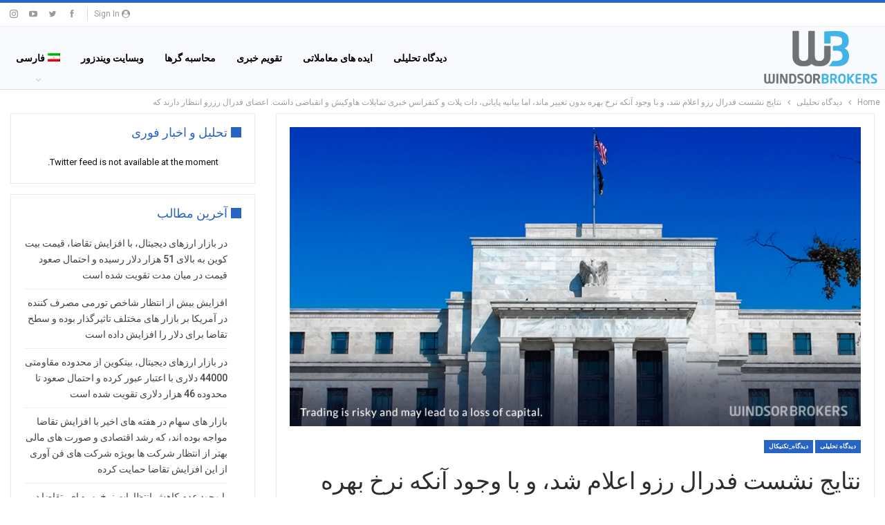

--- FILE ---
content_type: text/html; charset=UTF-8
request_url: https://blog.windsorbrokers.com/fa/%D9%86%D8%AA%D8%A7%DB%8C%D8%AC-%D9%86%D8%B4%D8%B3%D8%AA-%D9%81%D8%AF%D8%B1%D8%A7%D9%84-%D8%B1%D8%B2%D9%88-%D8%A7%D8%B9%D9%84%D8%A7%D9%85-%D8%B4%D8%AF%D8%8C-%D9%88-%D8%A8%D8%A7-%D9%88%D8%AC%D9%88%D8%AF/
body_size: 18768
content:
	<!DOCTYPE html>
		<!--[if IE 8]>
	<html class="ie ie8" dir="rtl" lang="fa-IR"> <![endif]-->
	<!--[if IE 9]>
	<html class="ie ie9" dir="rtl" lang="fa-IR"> <![endif]-->
	<!--[if gt IE 9]><!-->
<html dir="rtl" lang="fa-IR"> <!--<![endif]-->
	<head>
				<meta charset="UTF-8">
		<meta http-equiv="X-UA-Compatible" content="IE=edge">
		<meta name="viewport" content="width=device-width, initial-scale=1.0">
		<link rel="pingback" href="https://blog.windsorbrokers.com/xmlrpc.php"/>

		<meta name='robots' content='index, follow, max-image-preview:large, max-snippet:-1, max-video-preview:-1' />
<link rel="alternate" hreflang="fa" href="https://blog.windsorbrokers.com/fa/%d9%86%d8%aa%d8%a7%db%8c%d8%ac-%d9%86%d8%b4%d8%b3%d8%aa-%d9%81%d8%af%d8%b1%d8%a7%d9%84-%d8%b1%d8%b2%d9%88-%d8%a7%d8%b9%d9%84%d8%a7%d9%85-%d8%b4%d8%af%d8%8c-%d9%88-%d8%a8%d8%a7-%d9%88%d8%ac%d9%88%d8%af/" />

	<!-- This site is optimized with the Yoast SEO plugin v26.8 - https://yoast.com/product/yoast-seo-wordpress/ -->
	<title>نتایج نشست فدرال رزو اعلام شد، و با وجود آنکه نرخ بهره بدون تغییر ماند، اما بیانیه پایانی، دات پلات و کنفرانس خبری تمایلات هاوکیش و انقباضی داشت. اعضای فدرال رزرو انتظار دارند که - Windsor Blog</title>
<link data-rocket-preload as="style" href="https://fonts.googleapis.com/css?family=Roboto%3A400%2C700%2C500%2C400italic&#038;display=swap" rel="preload">
<link href="https://fonts.googleapis.com/css?family=Roboto%3A400%2C700%2C500%2C400italic&#038;display=swap" media="print" onload="this.media=&#039;all&#039;" rel="stylesheet">
<noscript data-wpr-hosted-gf-parameters=""><link rel="stylesheet" href="https://fonts.googleapis.com/css?family=Roboto%3A400%2C700%2C500%2C400italic&#038;display=swap"></noscript>
	<link rel="canonical" href="https://blog.windsorbrokers.com/fa/نتایج-نشست-فدرال-رزو-اعلام-شد،-و-با-وجود/" />
	<meta property="og:locale" content="fa_IR" />
	<meta property="og:type" content="article" />
	<meta property="og:title" content="نتایج نشست فدرال رزو اعلام شد، و با وجود آنکه نرخ بهره بدون تغییر ماند، اما بیانیه پایانی، دات پلات و کنفرانس خبری تمایلات هاوکیش و انقباضی داشت. اعضای فدرال رزرو انتظار دارند که - Windsor Blog" />
	<meta property="og:description" content="نتایج نشست فدرال رزو اعلام شد، و با وجود آنکه نرخ بهره بدون تغییر ماند، اما بیانیه پایانی، دات پلات و کنفرانس خبری تمایلات هاوکیش و انقباضی داشت. اعضای فدرال رزرو انتظار دارند که برای یک مرحله دیگر در سال جاری میزان نرخ بهره افزایش یابد. ضمن اینکه دات پلات نشان داد که انتظارات کاهش [&hellip;]" />
	<meta property="og:url" content="https://blog.windsorbrokers.com/fa/نتایج-نشست-فدرال-رزو-اعلام-شد،-و-با-وجود/" />
	<meta property="og:site_name" content="Windsor Blog" />
	<meta property="article:publisher" content="https://www.facebook.com/windsorbrokers" />
	<meta property="article:published_time" content="2023-09-21T10:06:58+00:00" />
	<meta property="og:image" content="https://blog.windsorbrokers.com/wp-content/uploads/2023/05/fed4.jpg.jpg" />
	<meta property="og:image:width" content="1902" />
	<meta property="og:image:height" content="998" />
	<meta property="og:image:type" content="image/jpeg" />
	<meta name="author" content="Ali Nourani" />
	<meta name="twitter:card" content="summary_large_image" />
	<meta name="twitter:creator" content="@windsorbrokers" />
	<meta name="twitter:site" content="@windsorbrokers" />
	<meta name="twitter:label1" content="نوشته‌شده بدست" />
	<meta name="twitter:data1" content="Ali Nourani" />
	<meta name="twitter:label2" content="زمان تقریبی برای خواندن" />
	<meta name="twitter:data2" content="1 دقیقه" />
	<script type="application/ld+json" class="yoast-schema-graph">{"@context":"https://schema.org","@graph":[{"@type":"Article","@id":"https://blog.windsorbrokers.com/fa/%d9%86%d8%aa%d8%a7%db%8c%d8%ac-%d9%86%d8%b4%d8%b3%d8%aa-%d9%81%d8%af%d8%b1%d8%a7%d9%84-%d8%b1%d8%b2%d9%88-%d8%a7%d8%b9%d9%84%d8%a7%d9%85-%d8%b4%d8%af%d8%8c-%d9%88-%d8%a8%d8%a7-%d9%88%d8%ac%d9%88%d8%af/#article","isPartOf":{"@id":"https://blog.windsorbrokers.com/fa/%d9%86%d8%aa%d8%a7%db%8c%d8%ac-%d9%86%d8%b4%d8%b3%d8%aa-%d9%81%d8%af%d8%b1%d8%a7%d9%84-%d8%b1%d8%b2%d9%88-%d8%a7%d8%b9%d9%84%d8%a7%d9%85-%d8%b4%d8%af%d8%8c-%d9%88-%d8%a8%d8%a7-%d9%88%d8%ac%d9%88%d8%af/"},"author":{"name":"Ali Nourani","@id":"https://blog.windsorbrokers.com/#/schema/person/7f18e9f30ccb6e516e232525e3d7352f"},"headline":"نتایج نشست فدرال رزو اعلام شد، و با وجود آنکه نرخ بهره بدون تغییر ماند، اما بیانیه پایانی، دات پلات و کنفرانس خبری تمایلات هاوکیش و انقباضی داشت. اعضای فدرال رزرو انتظار دارند که","datePublished":"2023-09-21T10:06:58+00:00","mainEntityOfPage":{"@id":"https://blog.windsorbrokers.com/fa/%d9%86%d8%aa%d8%a7%db%8c%d8%ac-%d9%86%d8%b4%d8%b3%d8%aa-%d9%81%d8%af%d8%b1%d8%a7%d9%84-%d8%b1%d8%b2%d9%88-%d8%a7%d8%b9%d9%84%d8%a7%d9%85-%d8%b4%d8%af%d8%8c-%d9%88-%d8%a8%d8%a7-%d9%88%d8%ac%d9%88%d8%af/"},"wordCount":7,"publisher":{"@id":"https://blog.windsorbrokers.com/#organization"},"image":{"@id":"https://blog.windsorbrokers.com/fa/%d9%86%d8%aa%d8%a7%db%8c%d8%ac-%d9%86%d8%b4%d8%b3%d8%aa-%d9%81%d8%af%d8%b1%d8%a7%d9%84-%d8%b1%d8%b2%d9%88-%d8%a7%d8%b9%d9%84%d8%a7%d9%85-%d8%b4%d8%af%d8%8c-%d9%88-%d8%a8%d8%a7-%d9%88%d8%ac%d9%88%d8%af/#primaryimage"},"thumbnailUrl":"https://blog.windsorbrokers.com/wp-content/uploads/2023/05/fed4.jpg.jpg","keywords":["dowjones","Nasdaq","داوجونز","دلار","سهام","شاخص","نزدک"],"articleSection":["دیدگاه تحلیلی","دیدگاه_تکنیکال"],"inLanguage":"fa-IR"},{"@type":"WebPage","@id":"https://blog.windsorbrokers.com/fa/%d9%86%d8%aa%d8%a7%db%8c%d8%ac-%d9%86%d8%b4%d8%b3%d8%aa-%d9%81%d8%af%d8%b1%d8%a7%d9%84-%d8%b1%d8%b2%d9%88-%d8%a7%d8%b9%d9%84%d8%a7%d9%85-%d8%b4%d8%af%d8%8c-%d9%88-%d8%a8%d8%a7-%d9%88%d8%ac%d9%88%d8%af/","url":"https://blog.windsorbrokers.com/fa/%d9%86%d8%aa%d8%a7%db%8c%d8%ac-%d9%86%d8%b4%d8%b3%d8%aa-%d9%81%d8%af%d8%b1%d8%a7%d9%84-%d8%b1%d8%b2%d9%88-%d8%a7%d8%b9%d9%84%d8%a7%d9%85-%d8%b4%d8%af%d8%8c-%d9%88-%d8%a8%d8%a7-%d9%88%d8%ac%d9%88%d8%af/","name":"نتایج نشست فدرال رزو اعلام شد، و با وجود آنکه نرخ بهره بدون تغییر ماند، اما بیانیه پایانی، دات پلات و کنفرانس خبری تمایلات هاوکیش و انقباضی داشت. اعضای فدرال رزرو انتظار دارند که - Windsor Blog","isPartOf":{"@id":"https://blog.windsorbrokers.com/#website"},"primaryImageOfPage":{"@id":"https://blog.windsorbrokers.com/fa/%d9%86%d8%aa%d8%a7%db%8c%d8%ac-%d9%86%d8%b4%d8%b3%d8%aa-%d9%81%d8%af%d8%b1%d8%a7%d9%84-%d8%b1%d8%b2%d9%88-%d8%a7%d8%b9%d9%84%d8%a7%d9%85-%d8%b4%d8%af%d8%8c-%d9%88-%d8%a8%d8%a7-%d9%88%d8%ac%d9%88%d8%af/#primaryimage"},"image":{"@id":"https://blog.windsorbrokers.com/fa/%d9%86%d8%aa%d8%a7%db%8c%d8%ac-%d9%86%d8%b4%d8%b3%d8%aa-%d9%81%d8%af%d8%b1%d8%a7%d9%84-%d8%b1%d8%b2%d9%88-%d8%a7%d8%b9%d9%84%d8%a7%d9%85-%d8%b4%d8%af%d8%8c-%d9%88-%d8%a8%d8%a7-%d9%88%d8%ac%d9%88%d8%af/#primaryimage"},"thumbnailUrl":"https://blog.windsorbrokers.com/wp-content/uploads/2023/05/fed4.jpg.jpg","datePublished":"2023-09-21T10:06:58+00:00","breadcrumb":{"@id":"https://blog.windsorbrokers.com/fa/%d9%86%d8%aa%d8%a7%db%8c%d8%ac-%d9%86%d8%b4%d8%b3%d8%aa-%d9%81%d8%af%d8%b1%d8%a7%d9%84-%d8%b1%d8%b2%d9%88-%d8%a7%d8%b9%d9%84%d8%a7%d9%85-%d8%b4%d8%af%d8%8c-%d9%88-%d8%a8%d8%a7-%d9%88%d8%ac%d9%88%d8%af/#breadcrumb"},"inLanguage":"fa-IR","potentialAction":[{"@type":"ReadAction","target":["https://blog.windsorbrokers.com/fa/%d9%86%d8%aa%d8%a7%db%8c%d8%ac-%d9%86%d8%b4%d8%b3%d8%aa-%d9%81%d8%af%d8%b1%d8%a7%d9%84-%d8%b1%d8%b2%d9%88-%d8%a7%d8%b9%d9%84%d8%a7%d9%85-%d8%b4%d8%af%d8%8c-%d9%88-%d8%a8%d8%a7-%d9%88%d8%ac%d9%88%d8%af/"]}]},{"@type":"ImageObject","inLanguage":"fa-IR","@id":"https://blog.windsorbrokers.com/fa/%d9%86%d8%aa%d8%a7%db%8c%d8%ac-%d9%86%d8%b4%d8%b3%d8%aa-%d9%81%d8%af%d8%b1%d8%a7%d9%84-%d8%b1%d8%b2%d9%88-%d8%a7%d8%b9%d9%84%d8%a7%d9%85-%d8%b4%d8%af%d8%8c-%d9%88-%d8%a8%d8%a7-%d9%88%d8%ac%d9%88%d8%af/#primaryimage","url":"https://blog.windsorbrokers.com/wp-content/uploads/2023/05/fed4.jpg.jpg","contentUrl":"https://blog.windsorbrokers.com/wp-content/uploads/2023/05/fed4.jpg.jpg","width":1902,"height":998},{"@type":"BreadcrumbList","@id":"https://blog.windsorbrokers.com/fa/%d9%86%d8%aa%d8%a7%db%8c%d8%ac-%d9%86%d8%b4%d8%b3%d8%aa-%d9%81%d8%af%d8%b1%d8%a7%d9%84-%d8%b1%d8%b2%d9%88-%d8%a7%d8%b9%d9%84%d8%a7%d9%85-%d8%b4%d8%af%d8%8c-%d9%88-%d8%a8%d8%a7-%d9%88%d8%ac%d9%88%d8%af/#breadcrumb","itemListElement":[{"@type":"ListItem","position":1,"name":"Home","item":"https://blog.windsorbrokers.com/"},{"@type":"ListItem","position":2,"name":"نتایج نشست فدرال رزو اعلام شد، و با وجود آنکه نرخ بهره بدون تغییر ماند، اما بیانیه پایانی، دات پلات و کنفرانس خبری تمایلات هاوکیش و انقباضی داشت. اعضای فدرال رزرو انتظار دارند که"}]},{"@type":"WebSite","@id":"https://blog.windsorbrokers.com/#website","url":"https://blog.windsorbrokers.com/","name":"Windsor Blog","description":"Forex &amp; CFD Market Analysis","publisher":{"@id":"https://blog.windsorbrokers.com/#organization"},"potentialAction":[{"@type":"SearchAction","target":{"@type":"EntryPoint","urlTemplate":"https://blog.windsorbrokers.com/?s={search_term_string}"},"query-input":{"@type":"PropertyValueSpecification","valueRequired":true,"valueName":"search_term_string"}}],"inLanguage":"fa-IR"},{"@type":"Organization","@id":"https://blog.windsorbrokers.com/#organization","name":"Windsor Brokers","url":"https://blog.windsorbrokers.com/","logo":{"@type":"ImageObject","inLanguage":"fa-IR","@id":"https://blog.windsorbrokers.com/#/schema/logo/image/","url":"https://blog.windsorbrokers.com/wp-content/uploads/2023/05/Windsor-Brokers.png","contentUrl":"https://blog.windsorbrokers.com/wp-content/uploads/2023/05/Windsor-Brokers.png","width":600,"height":350,"caption":"Windsor Brokers"},"image":{"@id":"https://blog.windsorbrokers.com/#/schema/logo/image/"},"sameAs":["https://www.facebook.com/windsorbrokers","https://x.com/windsorbrokers","https://www.instagram.com/windsorbrokerscom/","https://www.youtube.com/user/windsorbrokersforex","https://www.linkedin.com/company/windsor-brokers/"]},{"@type":"Person","@id":"https://blog.windsorbrokers.com/#/schema/person/7f18e9f30ccb6e516e232525e3d7352f","name":"Ali Nourani","image":{"@type":"ImageObject","inLanguage":"fa-IR","@id":"https://blog.windsorbrokers.com/#/schema/person/image/","url":"https://secure.gravatar.com/avatar/24dc65598a98dd5a5a881db2a304a60927f80cd4ffb5cd927948b027fb9c09ef?s=96&d=mm&r=g","contentUrl":"https://secure.gravatar.com/avatar/24dc65598a98dd5a5a881db2a304a60927f80cd4ffb5cd927948b027fb9c09ef?s=96&d=mm&r=g","caption":"Ali Nourani"},"url":"https://blog.windsorbrokers.com/fa/author/ali/"}]}</script>
	<!-- / Yoast SEO plugin. -->


<link rel='dns-prefetch' href='//fonts.googleapis.com' />
<link href='https://fonts.gstatic.com' crossorigin rel='preconnect' />
<link rel="alternate" type="application/rss+xml" title="Windsor Blog &raquo; خوراک" href="https://blog.windsorbrokers.com/fa/feed/" />
<link rel="alternate" type="application/rss+xml" title="Windsor Blog &raquo; خوراک دیدگاه‌ها" href="https://blog.windsorbrokers.com/fa/comments/feed/" />
<link rel="alternate" type="application/rss+xml" title="Windsor Blog &raquo; نتایج نشست فدرال رزو اعلام شد، و با وجود آنکه نرخ بهره بدون تغییر ماند، اما بیانیه پایانی، دات پلات و کنفرانس خبری تمایلات هاوکیش و انقباضی داشت. اعضای فدرال رزرو انتظار دارند که خوراک دیدگاه‌ها" href="https://blog.windsorbrokers.com/fa/%d9%86%d8%aa%d8%a7%db%8c%d8%ac-%d9%86%d8%b4%d8%b3%d8%aa-%d9%81%d8%af%d8%b1%d8%a7%d9%84-%d8%b1%d8%b2%d9%88-%d8%a7%d8%b9%d9%84%d8%a7%d9%85-%d8%b4%d8%af%d8%8c-%d9%88-%d8%a8%d8%a7-%d9%88%d8%ac%d9%88%d8%af/feed/" />
<link rel="alternate" title="oEmbed (JSON)" type="application/json+oembed" href="https://blog.windsorbrokers.com/fa/wp-json/oembed/1.0/embed?url=https%3A%2F%2Fblog.windsorbrokers.com%2Ffa%2F%25d9%2586%25d8%25aa%25d8%25a7%25db%258c%25d8%25ac-%25d9%2586%25d8%25b4%25d8%25b3%25d8%25aa-%25d9%2581%25d8%25af%25d8%25b1%25d8%25a7%25d9%2584-%25d8%25b1%25d8%25b2%25d9%2588-%25d8%25a7%25d8%25b9%25d9%2584%25d8%25a7%25d9%2585-%25d8%25b4%25d8%25af%25d8%258c-%25d9%2588-%25d8%25a8%25d8%25a7-%25d9%2588%25d8%25ac%25d9%2588%25d8%25af%2F" />
<link rel="alternate" title="oEmbed (XML)" type="text/xml+oembed" href="https://blog.windsorbrokers.com/fa/wp-json/oembed/1.0/embed?url=https%3A%2F%2Fblog.windsorbrokers.com%2Ffa%2F%25d9%2586%25d8%25aa%25d8%25a7%25db%258c%25d8%25ac-%25d9%2586%25d8%25b4%25d8%25b3%25d8%25aa-%25d9%2581%25d8%25af%25d8%25b1%25d8%25a7%25d9%2584-%25d8%25b1%25d8%25b2%25d9%2588-%25d8%25a7%25d8%25b9%25d9%2584%25d8%25a7%25d9%2585-%25d8%25b4%25d8%25af%25d8%258c-%25d9%2588-%25d8%25a8%25d8%25a7-%25d9%2588%25d8%25ac%25d9%2588%25d8%25af%2F&#038;format=xml" />
<style id='wp-img-auto-sizes-contain-inline-css' type='text/css'>
img:is([sizes=auto i],[sizes^="auto," i]){contain-intrinsic-size:3000px 1500px}
/*# sourceURL=wp-img-auto-sizes-contain-inline-css */
</style>
<style id='wp-emoji-styles-inline-css' type='text/css'>

	img.wp-smiley, img.emoji {
		display: inline !important;
		border: none !important;
		box-shadow: none !important;
		height: 1em !important;
		width: 1em !important;
		margin: 0 0.07em !important;
		vertical-align: -0.1em !important;
		background: none !important;
		padding: 0 !important;
	}
/*# sourceURL=wp-emoji-styles-inline-css */
</style>
<link rel='stylesheet' id='wp-block-library-rtl-css' href='https://blog.windsorbrokers.com/wp-includes/css/dist/block-library/style-rtl.min.css?ver=6.9' type='text/css' media='all' />
<style id='global-styles-inline-css' type='text/css'>
:root{--wp--preset--aspect-ratio--square: 1;--wp--preset--aspect-ratio--4-3: 4/3;--wp--preset--aspect-ratio--3-4: 3/4;--wp--preset--aspect-ratio--3-2: 3/2;--wp--preset--aspect-ratio--2-3: 2/3;--wp--preset--aspect-ratio--16-9: 16/9;--wp--preset--aspect-ratio--9-16: 9/16;--wp--preset--color--black: #000000;--wp--preset--color--cyan-bluish-gray: #abb8c3;--wp--preset--color--white: #ffffff;--wp--preset--color--pale-pink: #f78da7;--wp--preset--color--vivid-red: #cf2e2e;--wp--preset--color--luminous-vivid-orange: #ff6900;--wp--preset--color--luminous-vivid-amber: #fcb900;--wp--preset--color--light-green-cyan: #7bdcb5;--wp--preset--color--vivid-green-cyan: #00d084;--wp--preset--color--pale-cyan-blue: #8ed1fc;--wp--preset--color--vivid-cyan-blue: #0693e3;--wp--preset--color--vivid-purple: #9b51e0;--wp--preset--gradient--vivid-cyan-blue-to-vivid-purple: linear-gradient(135deg,rgb(6,147,227) 0%,rgb(155,81,224) 100%);--wp--preset--gradient--light-green-cyan-to-vivid-green-cyan: linear-gradient(135deg,rgb(122,220,180) 0%,rgb(0,208,130) 100%);--wp--preset--gradient--luminous-vivid-amber-to-luminous-vivid-orange: linear-gradient(135deg,rgb(252,185,0) 0%,rgb(255,105,0) 100%);--wp--preset--gradient--luminous-vivid-orange-to-vivid-red: linear-gradient(135deg,rgb(255,105,0) 0%,rgb(207,46,46) 100%);--wp--preset--gradient--very-light-gray-to-cyan-bluish-gray: linear-gradient(135deg,rgb(238,238,238) 0%,rgb(169,184,195) 100%);--wp--preset--gradient--cool-to-warm-spectrum: linear-gradient(135deg,rgb(74,234,220) 0%,rgb(151,120,209) 20%,rgb(207,42,186) 40%,rgb(238,44,130) 60%,rgb(251,105,98) 80%,rgb(254,248,76) 100%);--wp--preset--gradient--blush-light-purple: linear-gradient(135deg,rgb(255,206,236) 0%,rgb(152,150,240) 100%);--wp--preset--gradient--blush-bordeaux: linear-gradient(135deg,rgb(254,205,165) 0%,rgb(254,45,45) 50%,rgb(107,0,62) 100%);--wp--preset--gradient--luminous-dusk: linear-gradient(135deg,rgb(255,203,112) 0%,rgb(199,81,192) 50%,rgb(65,88,208) 100%);--wp--preset--gradient--pale-ocean: linear-gradient(135deg,rgb(255,245,203) 0%,rgb(182,227,212) 50%,rgb(51,167,181) 100%);--wp--preset--gradient--electric-grass: linear-gradient(135deg,rgb(202,248,128) 0%,rgb(113,206,126) 100%);--wp--preset--gradient--midnight: linear-gradient(135deg,rgb(2,3,129) 0%,rgb(40,116,252) 100%);--wp--preset--font-size--small: 13px;--wp--preset--font-size--medium: 20px;--wp--preset--font-size--large: 36px;--wp--preset--font-size--x-large: 42px;--wp--preset--spacing--20: 0.44rem;--wp--preset--spacing--30: 0.67rem;--wp--preset--spacing--40: 1rem;--wp--preset--spacing--50: 1.5rem;--wp--preset--spacing--60: 2.25rem;--wp--preset--spacing--70: 3.38rem;--wp--preset--spacing--80: 5.06rem;--wp--preset--shadow--natural: 6px 6px 9px rgba(0, 0, 0, 0.2);--wp--preset--shadow--deep: 12px 12px 50px rgba(0, 0, 0, 0.4);--wp--preset--shadow--sharp: 6px 6px 0px rgba(0, 0, 0, 0.2);--wp--preset--shadow--outlined: 6px 6px 0px -3px rgb(255, 255, 255), 6px 6px rgb(0, 0, 0);--wp--preset--shadow--crisp: 6px 6px 0px rgb(0, 0, 0);}:where(.is-layout-flex){gap: 0.5em;}:where(.is-layout-grid){gap: 0.5em;}body .is-layout-flex{display: flex;}.is-layout-flex{flex-wrap: wrap;align-items: center;}.is-layout-flex > :is(*, div){margin: 0;}body .is-layout-grid{display: grid;}.is-layout-grid > :is(*, div){margin: 0;}:where(.wp-block-columns.is-layout-flex){gap: 2em;}:where(.wp-block-columns.is-layout-grid){gap: 2em;}:where(.wp-block-post-template.is-layout-flex){gap: 1.25em;}:where(.wp-block-post-template.is-layout-grid){gap: 1.25em;}.has-black-color{color: var(--wp--preset--color--black) !important;}.has-cyan-bluish-gray-color{color: var(--wp--preset--color--cyan-bluish-gray) !important;}.has-white-color{color: var(--wp--preset--color--white) !important;}.has-pale-pink-color{color: var(--wp--preset--color--pale-pink) !important;}.has-vivid-red-color{color: var(--wp--preset--color--vivid-red) !important;}.has-luminous-vivid-orange-color{color: var(--wp--preset--color--luminous-vivid-orange) !important;}.has-luminous-vivid-amber-color{color: var(--wp--preset--color--luminous-vivid-amber) !important;}.has-light-green-cyan-color{color: var(--wp--preset--color--light-green-cyan) !important;}.has-vivid-green-cyan-color{color: var(--wp--preset--color--vivid-green-cyan) !important;}.has-pale-cyan-blue-color{color: var(--wp--preset--color--pale-cyan-blue) !important;}.has-vivid-cyan-blue-color{color: var(--wp--preset--color--vivid-cyan-blue) !important;}.has-vivid-purple-color{color: var(--wp--preset--color--vivid-purple) !important;}.has-black-background-color{background-color: var(--wp--preset--color--black) !important;}.has-cyan-bluish-gray-background-color{background-color: var(--wp--preset--color--cyan-bluish-gray) !important;}.has-white-background-color{background-color: var(--wp--preset--color--white) !important;}.has-pale-pink-background-color{background-color: var(--wp--preset--color--pale-pink) !important;}.has-vivid-red-background-color{background-color: var(--wp--preset--color--vivid-red) !important;}.has-luminous-vivid-orange-background-color{background-color: var(--wp--preset--color--luminous-vivid-orange) !important;}.has-luminous-vivid-amber-background-color{background-color: var(--wp--preset--color--luminous-vivid-amber) !important;}.has-light-green-cyan-background-color{background-color: var(--wp--preset--color--light-green-cyan) !important;}.has-vivid-green-cyan-background-color{background-color: var(--wp--preset--color--vivid-green-cyan) !important;}.has-pale-cyan-blue-background-color{background-color: var(--wp--preset--color--pale-cyan-blue) !important;}.has-vivid-cyan-blue-background-color{background-color: var(--wp--preset--color--vivid-cyan-blue) !important;}.has-vivid-purple-background-color{background-color: var(--wp--preset--color--vivid-purple) !important;}.has-black-border-color{border-color: var(--wp--preset--color--black) !important;}.has-cyan-bluish-gray-border-color{border-color: var(--wp--preset--color--cyan-bluish-gray) !important;}.has-white-border-color{border-color: var(--wp--preset--color--white) !important;}.has-pale-pink-border-color{border-color: var(--wp--preset--color--pale-pink) !important;}.has-vivid-red-border-color{border-color: var(--wp--preset--color--vivid-red) !important;}.has-luminous-vivid-orange-border-color{border-color: var(--wp--preset--color--luminous-vivid-orange) !important;}.has-luminous-vivid-amber-border-color{border-color: var(--wp--preset--color--luminous-vivid-amber) !important;}.has-light-green-cyan-border-color{border-color: var(--wp--preset--color--light-green-cyan) !important;}.has-vivid-green-cyan-border-color{border-color: var(--wp--preset--color--vivid-green-cyan) !important;}.has-pale-cyan-blue-border-color{border-color: var(--wp--preset--color--pale-cyan-blue) !important;}.has-vivid-cyan-blue-border-color{border-color: var(--wp--preset--color--vivid-cyan-blue) !important;}.has-vivid-purple-border-color{border-color: var(--wp--preset--color--vivid-purple) !important;}.has-vivid-cyan-blue-to-vivid-purple-gradient-background{background: var(--wp--preset--gradient--vivid-cyan-blue-to-vivid-purple) !important;}.has-light-green-cyan-to-vivid-green-cyan-gradient-background{background: var(--wp--preset--gradient--light-green-cyan-to-vivid-green-cyan) !important;}.has-luminous-vivid-amber-to-luminous-vivid-orange-gradient-background{background: var(--wp--preset--gradient--luminous-vivid-amber-to-luminous-vivid-orange) !important;}.has-luminous-vivid-orange-to-vivid-red-gradient-background{background: var(--wp--preset--gradient--luminous-vivid-orange-to-vivid-red) !important;}.has-very-light-gray-to-cyan-bluish-gray-gradient-background{background: var(--wp--preset--gradient--very-light-gray-to-cyan-bluish-gray) !important;}.has-cool-to-warm-spectrum-gradient-background{background: var(--wp--preset--gradient--cool-to-warm-spectrum) !important;}.has-blush-light-purple-gradient-background{background: var(--wp--preset--gradient--blush-light-purple) !important;}.has-blush-bordeaux-gradient-background{background: var(--wp--preset--gradient--blush-bordeaux) !important;}.has-luminous-dusk-gradient-background{background: var(--wp--preset--gradient--luminous-dusk) !important;}.has-pale-ocean-gradient-background{background: var(--wp--preset--gradient--pale-ocean) !important;}.has-electric-grass-gradient-background{background: var(--wp--preset--gradient--electric-grass) !important;}.has-midnight-gradient-background{background: var(--wp--preset--gradient--midnight) !important;}.has-small-font-size{font-size: var(--wp--preset--font-size--small) !important;}.has-medium-font-size{font-size: var(--wp--preset--font-size--medium) !important;}.has-large-font-size{font-size: var(--wp--preset--font-size--large) !important;}.has-x-large-font-size{font-size: var(--wp--preset--font-size--x-large) !important;}
/*# sourceURL=global-styles-inline-css */
</style>

<style id='classic-theme-styles-inline-css' type='text/css'>
/*! This file is auto-generated */
.wp-block-button__link{color:#fff;background-color:#32373c;border-radius:9999px;box-shadow:none;text-decoration:none;padding:calc(.667em + 2px) calc(1.333em + 2px);font-size:1.125em}.wp-block-file__button{background:#32373c;color:#fff;text-decoration:none}
/*# sourceURL=/wp-includes/css/classic-themes.min.css */
</style>
<link rel='stylesheet' id='ctf_styles-css' href='https://blog.windsorbrokers.com/wp-content/plugins/custom-twitter-feeds/css/ctf-styles.min.css?ver=2.3.1' type='text/css' media='all' />
<link data-minify="1" rel='stylesheet' id='image-hover-effects-css-css' href='https://blog.windsorbrokers.com/wp-content/cache/min/1/wp-content/plugins/mega-addons-for-visual-composer/css/ihover.css?ver=1769166504' type='text/css' media='all' />
<link data-minify="1" rel='stylesheet' id='style-css-css' href='https://blog.windsorbrokers.com/wp-content/cache/min/1/wp-content/plugins/mega-addons-for-visual-composer/css/style.css?ver=1769166504' type='text/css' media='all' />
<link data-minify="1" rel='stylesheet' id='font-awesome-latest-css' href='https://blog.windsorbrokers.com/wp-content/cache/min/1/wp-content/plugins/mega-addons-for-visual-composer/css/font-awesome/css/all.css?ver=1769166504' type='text/css' media='all' />
<link rel='stylesheet' id='wpml-menu-item-0-css' href='https://blog.windsorbrokers.com/wp-content/plugins/sitepress-multilingual-cms/templates/language-switchers/menu-item/style.min.css?ver=1' type='text/css' media='all' />

<script type="text/javascript" id="wpml-cookie-js-extra">
/* <![CDATA[ */
var wpml_cookies = {"wp-wpml_current_language":{"value":"fa","expires":1,"path":"/"}};
var wpml_cookies = {"wp-wpml_current_language":{"value":"fa","expires":1,"path":"/"}};
//# sourceURL=wpml-cookie-js-extra
/* ]]> */
</script>

<script type="text/javascript" src="https://blog.windsorbrokers.com/wp-includes/js/jquery/jquery.min.js?ver=3.7.1" id="jquery-core-js"></script>

<link rel="https://api.w.org/" href="https://blog.windsorbrokers.com/fa/wp-json/" /><link rel="alternate" title="JSON" type="application/json" href="https://blog.windsorbrokers.com/fa/wp-json/wp/v2/posts/81851" /><link rel="EditURI" type="application/rsd+xml" title="RSD" href="https://blog.windsorbrokers.com/xmlrpc.php?rsd" />
<meta name="generator" content="WordPress 6.9" />
<link rel='shortlink' href='https://blog.windsorbrokers.com/fa/?p=81851' />
<meta name="generator" content="WPML ver:4.8.6 stt:5,1,17;" />
<!-- start Simple Custom CSS and JS -->

<!-- end Simple Custom CSS and JS -->
<!-- start Simple Custom CSS and JS -->
<style type="text/css">
.wpml-ls-item-fa{
	display:none;
}</style>
<!-- end Simple Custom CSS and JS -->
<!-- start Simple Custom CSS and JS -->
<!-- Add HTML code to the header or the footer.

For example, you can use the following code for loading the jQuery library from Google CDN:
<script src="https://ajax.googleapis.com/ajax/libs/jquery/3.6.1/jquery.min.js"></script>

or the following one for loading the Bootstrap library from jsDelivr:
<link href="https://cdn.jsdelivr.net/npm/bootstrap@5.2.3/dist/css/bootstrap.min.css" rel="stylesheet" integrity="sha384-rbsA2VBKQhggwzxH7pPCaAqO46MgnOM80zW1RWuH61DGLwZJEdK2Kadq2F9CUG65" crossorigin="anonymous">

-- End of the comment --> 

<div class="redirection_popup redirection_popup_en">
	<div class="redirection_innerPopup">
		<div class="redirection_popup_content">			
			<div class="redirection_popup_text_div">
				<div class="redirection_popup_title">Local Restrictions</div>
				<div class="redirection_popup_text">Our systems have detected that you are in the European Union and as such you are now being redirected to windsorbrokers.eu which services EU clients and is operated by Windsor Brokers Ltd. </div>
				<div class="lds-ring"><div></div><div></div><div></div><div></div></div>
				<div class="redirection_popup_text_link">Redirecting to windsorbrokers.eu</div>
			</div>
		</div>
	</div>
</div>

<div class="redirection_popup redirection_popup_ar">
	<div class="redirection_innerPopup">
		<div class="redirection_popup_content">			
			<div class="redirection_popup_text_div">
				<div class="redirection_popup_title">القيود المحلية</div>
				<div class="redirection_popup_text">لقد اكتشفت أنظمتنا أن موقعك داخل الاتحاد الأوروبي، وبالتالي سيتم إعادة توجيهك إلى Windsorbrokers.eu، الذي يخدم عملاء الاتحاد الأوروبي ويتم تشغيله بواسطة وندسور بروكرز ليميتد.</div>
				<div class="lds-ring"><div></div><div></div><div></div><div></div></div>
				<div class="redirection_popup_text_link">إعادة التوجيه إلى WindSorbrokers.eu</div>
			</div>
		</div>
	</div>
</div>

<div class="redirection_popup redirection_popup_fa">
	<div class="redirection_innerPopup">
		<div class="redirection_popup_content">			
			<div class="redirection_popup_text_div">
				<div class="redirection_popup_title">محدودیت های منطقه ای</div>
				<div class="redirection_popup_text">سیستم‌های ما تشخیص داده‌اند که مکان شما در اتحادیه اروپا است و بنابراین شما به windsorbrokers.eu هدایت می‌شوید، که به مشتریان اتحادیه اروپا خدمات می‌دهد و توسط Windsor Brokers Ltd اداره می‌شود.</div>
				<div class="lds-ring"><div></div><div></div><div></div><div></div></div>
				<div class="redirection_popup_text_link">تغییر مسیر به windsorbrokers.eu</div>
			</div>
		</div>
	</div>
</div>

<style>
.stop-scrolling {
  overflow: hidden;
}

.redirection_popup_text_div{
		text-align: center;
	    margin: 36px;
}
	
	.redirection_popup_title{
		color: #111928;
		font-family: Lato;
		font-size: 24px;
		font-weight: 700;
	}
	
	.redirection_popup_text{
		color: #111928;
		font-family: Lato;
		font-size: 18px;
		padding-top:36px;
		padding-bottom:36px;
		line-height: 150%;
		font-weight: 400;
	}
	
	.redirection_popup_text_link{
		color: #111928;
		font-family: Lato;
		font-size: 18px;
		padding-top:8px;
		font-weight: 400;
	}

.redirection_popup {
    display: none;
    position: fixed;
    background: rgba(0, 0, 0, 0.5);
    width: 100%;
    height: 100%;
    top: 0;
    left: 0;
	z-index: 999999;
}

.redirection_innerPopup {
    position: absolute;
    top: 50%;
    left: 50%;
    transform: translate(-50%, -50%);
    background: #fff;
	width: 600px;
	border-radius: 5px;
}

.redirection_closePopupBtn {
    color: #aaa;
    float: right;
    font-size: 28px;
    font-weight: bold;
    cursor: pointer;
	padding: 4px;
}

.redirection_closePopupBtn:hover {
    color: black;
}
	
.lds-ring {
  display: inline-block;
  position: relative;
  width: 64px;
  height: 64px;
}
.lds-ring div {
  box-sizing: border-box;
  display: block;
  position: absolute;
  width: 64px;
  height: 64px;
  border: 8px solid #fff;
  border-radius: 50%;
  animation: lds-ring 1.2s cubic-bezier(0.5, 0, 0.5, 1) infinite;
  border-color: #E5E7EB #00A7E1 #E5E7EB #E5E7EB;
}
.lds-ring div:nth-child(1) {
  animation-delay: -0.45s;
}
.lds-ring div:nth-child(2) {
  animation-delay: -0.3s;
}
.lds-ring div:nth-child(3) {
  animation-delay: -0.15s;
}
@keyframes lds-ring {
  0% {
    transform: rotate(0deg);
  }
  100% {
    transform: rotate(360deg);
  }
}
	
@media only screen and (max-width: 680px) {
    .redirection_innerPopup {
        width: 400px;
    }
	.redirection_popup_text{
		padding-bottom: 20px;
	}
}

@media only screen and (max-width: 450px) {
    .redirection_innerPopup {
        width: 320px;
    }
	
	.redirection_popup_title{
		font-size: 20px;
	}
	
	.redirection_popup_text, .redirection_popup_text_link{
		font-size: 16px;
	}
	
	.lds-ring, .lds-ring div {
	  width: 55px;
	  height: 55px;
	}
}
</style>

<!-- end Simple Custom CSS and JS -->
			<link rel="shortcut icon" href="https://blog.windsorbrokers.com/wp-content/uploads/2018/02/favicon32x32.ico">			<link rel="apple-touch-icon" href="https://blog.windsorbrokers.com/wp-content/uploads/2018/02/favicon32x32.ico">			<link rel="apple-touch-icon" sizes="114x114" href="https://blog.windsorbrokers.com/wp-content/uploads/2018/02/favicon32x32.ico">			<link rel="apple-touch-icon" sizes="72x72" href="https://blog.windsorbrokers.com/wp-content/uploads/2018/02/favicon32x32.ico">			<link rel="apple-touch-icon" sizes="144x144" href="https://blog.windsorbrokers.com/wp-content/uploads/2018/02/favicon32x32.ico"><meta name="generator" content="Powered by WPBakery Page Builder - drag and drop page builder for WordPress."/>
<script type="application/ld+json">{
    "@context": "http://schema.org/",
    "@type": "Organization",
    "@id": "#organization",
    "logo": {
        "@type": "ImageObject",
        "url": "https://blog.windsorbrokers.com/wp-content/uploads/2018/04/Windsor-Brokers-logoRGB.png"
    },
    "url": "https://blog.windsorbrokers.com/fa/",
    "name": "Windsor Blog",
    "description": "Forex &amp; CFD Market Analysis"
}</script>
<script type="application/ld+json">{
    "@context": "http://schema.org/",
    "@type": "WebSite",
    "name": "Windsor Blog",
    "alternateName": "Forex &amp; CFD Market Analysis",
    "url": "https://blog.windsorbrokers.com/fa/"
}</script>
<script type="application/ld+json">{
    "@context": "http://schema.org/",
    "@type": "BlogPosting",
    "headline": "\u0646\u062a\u0627\u06cc\u062c \u0646\u0634\u0633\u062a \u0641\u062f\u0631\u0627\u0644 \u0631\u0632\u0648 \u0627\u0639\u0644\u0627\u0645 \u0634\u062f\u060c \u0648 \u0628\u0627 \u0648\u062c\u0648\u062f \u0622\u0646\u06a9\u0647 \u0646\u0631\u062e \u0628\u0647\u0631\u0647 \u0628\u062f\u0648\u0646 \u062a\u063a\u06cc\u06cc\u0631 \u0645\u0627\u0646\u062f\u060c \u0627\u0645\u0627 \u0628\u06cc\u0627\u0646\u06cc\u0647 \u067e\u0627\u06cc\u0627\u0646\u06cc\u060c \u062f\u0627\u062a \u067e\u0644\u0627\u062a \u0648 \u06a9\u0646\u0641\u0631\u0627\u0646\u0633 \u062e\u0628\u0631\u06cc \u062a\u0645\u0627\u06cc\u0644\u0627\u062a \u0647\u0627\u0648\u06a9\u06cc\u0634 \u0648 \u0627\u0646\u0642\u0628\u0627\u0636\u06cc \u062f\u0627\u0634\u062a. \u0627\u0639\u0636\u0627\u06cc \u0641\u062f\u0631\u0627\u0644 \u0631\u0632\u0631\u0648 \u0627\u0646\u062a\u0638\u0627\u0631 \u062f\u0627\u0631\u0646\u062f \u06a9\u0647",
    "description": "\u0646\u062a\u0627\u06cc\u062c \u0646\u0634\u0633\u062a \u0641\u062f\u0631\u0627\u0644 \u0631\u0632\u0648 \u0627\u0639\u0644\u0627\u0645 \u0634\u062f\u060c \u0648 \u0628\u0627 \u0648\u062c\u0648\u062f \u0622\u0646\u06a9\u0647 \u0646\u0631\u062e \u0628\u0647\u0631\u0647 \u0628\u062f\u0648\u0646 \u062a\u063a\u06cc\u06cc\u0631 \u0645\u0627\u0646\u062f\u060c \u0627\u0645\u0627 \u0628\u06cc\u0627\u0646\u06cc\u0647 \u067e\u0627\u06cc\u0627\u0646\u06cc\u060c \u062f\u0627\u062a \u067e\u0644\u0627\u062a \u0648 \u06a9\u0646\u0641\u0631\u0627\u0646\u0633 \u062e\u0628\u0631\u06cc \u062a\u0645\u0627\u06cc\u0644\u0627\u062a \u0647\u0627\u0648\u06a9\u06cc\u0634 \u0648 \u0627\u0646\u0642\u0628\u0627\u0636\u06cc \u062f\u0627\u0634\u062a. \u0627\u0639\u0636\u0627\u06cc \u0641\u062f\u0631\u0627\u0644 \u0631\u0632\u0631\u0648 \u0627\u0646\u062a\u0638\u0627\u0631 \u062f\u0627\u0631\u0646\u062f \u06a9\u0647 \u0628\u0631\u0627\u06cc \u06cc\u06a9 \u0645\u0631\u062d\u0644\u0647 \u062f\u06cc\u06af\u0631 \u062f\u0631 \u0633\u0627\u0644 \u062c\u0627\u0631\u06cc \u0645\u06cc\u0632\u0627\u0646 \u0646\u0631\u062e \u0628\u0647\u0631\u0647 \u0627\u0641\u0632\u0627\u06cc\u0634 \u06cc\u0627\u0628\u062f. \u0636\u0645\u0646 \u0627\u06cc\u0646\u06a9\u0647 \u062f\u0627",
    "datePublished": "2023-09-21",
    "dateModified": "2023-09-21",
    "author": {
        "@type": "Person",
        "@id": "#person-AliNourani",
        "name": "Ali Nourani"
    },
    "image": "https://blog.windsorbrokers.com/wp-content/uploads/2023/05/fed4.jpg.jpg",
    "interactionStatistic": [
        {
            "@type": "InteractionCounter",
            "interactionType": "http://schema.org/CommentAction",
            "userInteractionCount": "0"
        }
    ],
    "publisher": {
        "@id": "#organization"
    },
    "mainEntityOfPage": "https://blog.windsorbrokers.com/fa/%d9%86%d8%aa%d8%a7%db%8c%d8%ac-%d9%86%d8%b4%d8%b3%d8%aa-%d9%81%d8%af%d8%b1%d8%a7%d9%84-%d8%b1%d8%b2%d9%88-%d8%a7%d8%b9%d9%84%d8%a7%d9%85-%d8%b4%d8%af%d8%8c-%d9%88-%d8%a8%d8%a7-%d9%88%d8%ac%d9%88%d8%af/"
}</script>
<link data-minify="1" rel='stylesheet' id='bf-minifed-css-1' href='https://blog.windsorbrokers.com/wp-content/cache/min/1/wp-content/bs-booster-cache/81045b4a75be2160538520683b57634c.css?ver=1769166504' type='text/css' media='all' />
<link data-minify="1" rel='stylesheet' id='7.11.0-1767882542' href='https://blog.windsorbrokers.com/wp-content/cache/min/1/wp-content/bs-booster-cache/e298bd322bfbc9892bc43e0ba55a9b79.css?ver=1769166504' type='text/css' media='all' />
<link rel="icon" href="https://blog.windsorbrokers.com/wp-content/uploads/2020/06/WB-32-01.png" sizes="32x32" />
<link rel="icon" href="https://blog.windsorbrokers.com/wp-content/uploads/2020/06/WB-32-01.png" sizes="192x192" />
<link rel="apple-touch-icon" href="https://blog.windsorbrokers.com/wp-content/uploads/2020/06/WB-32-01.png" />
<meta name="msapplication-TileImage" content="https://blog.windsorbrokers.com/wp-content/uploads/2020/06/WB-32-01.png" />
<noscript><style> .wpb_animate_when_almost_visible { opacity: 1; }</style></noscript>	</head>

<body class="rtl wp-singular post-template-default single single-post postid-81851 single-format-standard wp-theme-publisher bs-theme bs-publisher bs-publisher-online-magazine active-light-box active-top-line close-rh page-layout-2-col page-layout-2-col-right full-width main-menu-sticky-smart main-menu-out-stretched single-prim-cat-679 single-cat-679 single-cat-290  wpb-js-composer js-comp-ver-8.5 vc_responsive bs-ll-a" dir="rtl">
	<header data-rocket-location-hash="6e7c44f1de938aabdefb2c5b3727a04c" id="header" class="site-header header-style-6 full-width stretched" itemscope="itemscope" itemtype="https://schema.org/WPHeader">
		<section data-rocket-location-hash="6d4c8f8140b5a061d98b9264e731cef9" class="topbar topbar-style-1 hidden-xs hidden-xs">
	<div data-rocket-location-hash="4700b722ca66a805c4f6ff414fefda47" class="content-wrap">
		<div data-rocket-location-hash="0841f15ebf099eeaba6f2c7f735d0671" class="container">
			<div class="topbar-inner clearfix">

									<div class="section-links">
								<div  class="  better-studio-shortcode bsc-clearfix better-social-counter style-button not-colored in-4-col">
						<ul class="social-list bsc-clearfix"><li class="social-item facebook"><a href = "https://www.facebook.com/windsorbrokers" target = "_blank" > <i class="item-icon bsfi-facebook" ></i><span class="item-title" > Likes </span> </a> </li> <li class="social-item twitter"><a href = "https://twitter.com/windsorbrokers" target = "_blank" > <i class="item-icon bsfi-twitter" ></i><span class="item-title" > Followers </span> </a> </li> <li class="social-item youtube"><a href = "https://youtube.com/channel/windsorbrokersforex" target = "_blank" > <i class="item-icon bsfi-youtube" ></i><span class="item-title" > Subscribers </span> </a> </li> <li class="social-item instagram"><a href = "https://instagram.com/fa.windsorbrokers" target = "_blank" > <i class="item-icon bsfi-instagram" ></i><span class="item-title" > Followers </span> </a> </li> 			</ul>
		</div>
									<a class="topbar-sign-in behind-social"
							   data-toggle="modal" data-target="#bsLoginModal">
								<i class="fa fa-user-circle"></i> Sign in							</a>

							<div class="modal sign-in-modal fade" id="bsLoginModal" tabindex="-1" role="dialog"
							     style="display: none">
								<div class="modal-dialog" role="document">
									<div class="modal-content">
											<span class="close-modal" data-dismiss="modal" aria-label="Close"><i
														class="fa fa-close"></i></span>
										<div class="modal-body">
											<div id="form_51412_" class="bs-shortcode bs-login-shortcode ">
		<div class="bs-login bs-type-login"  style="display:none">

					<div class="bs-login-panel bs-login-sign-panel bs-current-login-panel">
								<form name="loginform"
				      action="https://blog.windsorbrokers.com/wp-login.php" method="post">

					
					<div class="login-header">
						<span class="login-icon fa fa-user-circle main-color"></span>
						<p>Welcome, Login to your account.</p>
					</div>
					
					<div class="login-field login-username">
						<input type="text" name="log" id="form_51412_user_login" class="input"
						       value="" size="20"
						       placeholder="Username or Email..." required/>
					</div>

					<div class="login-field login-password">
						<input type="password" name="pwd" id="form_51412_user_pass"
						       class="input"
						       value="" size="20" placeholder="Password..."
						       required/>
					</div>

					
					<div class="login-field">
						<a href="https://blog.windsorbrokers.com/wp-login.php?action=lostpassword&redirect_to=https%3A%2F%2Fblog.windsorbrokers.com%2Ffa%2F%25D9%2586%25D8%25AA%25D8%25A7%25DB%258C%25D8%25AC-%25D9%2586%25D8%25B4%25D8%25B3%25D8%25AA-%25D9%2581%25D8%25AF%25D8%25B1%25D8%25A7%25D9%2584-%25D8%25B1%25D8%25B2%25D9%2588-%25D8%25A7%25D8%25B9%25D9%2584%25D8%25A7%25D9%2585-%25D8%25B4%25D8%25AF%25D8%258C-%25D9%2588-%25D8%25A8%25D8%25A7-%25D9%2588%25D8%25AC%25D9%2588%25D8%25AF%2F"
						   class="go-reset-panel">Forget password?</a>

													<span class="login-remember">
							<input class="remember-checkbox" name="rememberme" type="checkbox"
							       id="form_51412_rememberme"
							       value="forever"  />
							<label class="remember-label">Remember me</label>
						</span>
											</div>

					
					<div class="login-field login-submit">
						<input type="submit" name="wp-submit"
						       class="button-primary login-btn"
						       value="Log In"/>
						<input type="hidden" name="redirect_to" value="https://blog.windsorbrokers.com/fa/%D9%86%D8%AA%D8%A7%DB%8C%D8%AC-%D9%86%D8%B4%D8%B3%D8%AA-%D9%81%D8%AF%D8%B1%D8%A7%D9%84-%D8%B1%D8%B2%D9%88-%D8%A7%D8%B9%D9%84%D8%A7%D9%85-%D8%B4%D8%AF%D8%8C-%D9%88-%D8%A8%D8%A7-%D9%88%D8%AC%D9%88%D8%AF/"/>
					</div>

									</form>
			</div>

			<div class="bs-login-panel bs-login-reset-panel">

				<span class="go-login-panel"><i
							class="fa fa-angle-right"></i> Sign in</span>

				<div class="bs-login-reset-panel-inner">
					<div class="login-header">
						<span class="login-icon fa fa-support"></span>
						<p>Recover your password.</p>
						<p>A password will be e-mailed to you.</p>
					</div>
										<form name="lostpasswordform" id="form_51412_lostpasswordform"
					      action="https://blog.windsorbrokers.com/wp-login.php?action=lostpassword"
					      method="post">

						<div class="login-field reset-username">
							<input type="text" name="user_login" class="input" value=""
							       placeholder="Username or Email..."
							       required/>
						</div>

						
						<div class="login-field reset-submit">

							<input type="hidden" name="redirect_to" value=""/>
							<input type="submit" name="wp-submit" class="login-btn"
							       value="Send My Password"/>

						</div>
					</form>
				</div>
			</div>
			</div>
	</div>
										</div>
									</div>
								</div>
							</div>
												</div>
				
				<div class="section-menu">
						<div id="menu-top" class="menu top-menu-wrapper" role="navigation" itemscope="itemscope" itemtype="https://schema.org/SiteNavigationElement">
		<nav class="top-menu-container">

			<ul id="top-navigation" class="top-menu menu clearfix bsm-pure">
							</ul>

		</nav>
	</div>
				</div>
			</div>
		</div>
	</div>
</section>
		<div data-rocket-location-hash="46c5351bb4b87e3914e60ba1e89879a2" class="content-wrap">
			<div class="container">
				<div class="header-inner clearfix">
					<div id="site-branding" class="site-branding">
	<p  id="site-title" class="logo h1 img-logo">
	<a href="https://blog.windsorbrokers.com/fa/" itemprop="url" rel="home">
					<img id="site-logo" src="https://blog.windsorbrokers.com/wp-content/uploads/2018/04/Windsor-Brokers-logoRGB.png"
			     alt="Windsor News &amp; Research Blog"  />

			<span class="site-title">Windsor News & Research Blog - Forex &amp; CFD Market Analysis</span>
				</a>
</p>
</div><!-- .site-branding -->
<nav id="menu-main" class="menu main-menu-container " role="navigation" itemscope="itemscope" itemtype="https://schema.org/SiteNavigationElement">
		<ul id="main-navigation" class="main-menu menu bsm-pure clearfix">
		<li id="menu-item-14901" class="menu-item menu-item-type-post_type menu-item-object-page better-anim-fade menu-item-14901"><a href="https://blog.windsorbrokers.com/fa/technical-outlook/">دیدگاه تحلیلی</a></li>
<li id="menu-item-14902" class="menu-item menu-item-type-post_type menu-item-object-page better-anim-fade menu-item-14902"><a href="https://blog.windsorbrokers.com/fa/trading-ideas/">ایده های معاملاتی</a></li>
<li id="menu-item-14903" class="menu-item menu-item-type-post_type menu-item-object-page better-anim-fade menu-item-14903"><a href="https://blog.windsorbrokers.com/fa/calendar/">تقویم خبری</a></li>
<li id="menu-item-14904" class="menu-item menu-item-type-post_type menu-item-object-page better-anim-fade menu-item-14904"><a href="https://blog.windsorbrokers.com/fa/calculators/">محاسبه گرها</a></li>
<li id="menu-item-16643" class="menu-item menu-item-type-custom menu-item-object-custom better-anim-fade menu-item-16643"><a href="https://fa.windsorbrokersiran.com/">وبسایت ویندزور</a></li>
<li id="menu-item-wpml-ls-272-fa" class="menu-item wpml-ls-slot-272 wpml-ls-item wpml-ls-item-fa wpml-ls-current-language wpml-ls-menu-item wpml-ls-last-item menu-item-type-wpml_ls_menu_item menu-item-object-wpml_ls_menu_item menu-item-has-children better-anim-fade menu-item-wpml-ls-272-fa"><a href="https://blog.windsorbrokers.com/fa/%d9%86%d8%aa%d8%a7%db%8c%d8%ac-%d9%86%d8%b4%d8%b3%d8%aa-%d9%81%d8%af%d8%b1%d8%a7%d9%84-%d8%b1%d8%b2%d9%88-%d8%a7%d8%b9%d9%84%d8%a7%d9%85-%d8%b4%d8%af%d8%8c-%d9%88-%d8%a8%d8%a7-%d9%88%d8%ac%d9%88%d8%af/" role="menuitem"><img
            class="wpml-ls-flag"
            src="https://blog.windsorbrokers.com/wp-content/plugins/sitepress-multilingual-cms/res/flags/fa.png"
            alt=""
            
            
    /><span class="wpml-ls-native" lang="fa">فارسی</span></a>
<ul class="sub-menu">
	<li id="menu-item-wpml-ls-272-en" class="menu-item wpml-ls-slot-272 wpml-ls-item wpml-ls-item-en wpml-ls-menu-item wpml-ls-first-item menu-item-type-wpml_ls_menu_item menu-item-object-wpml_ls_menu_item better-anim-fade menu-item-wpml-ls-272-en"><a href="https://blog.windsorbrokers.com/" title="Switch to English" aria-label="Switch to English" role="menuitem"><img
            class="wpml-ls-flag"
            src="https://blog.windsorbrokers.com/wp-content/plugins/sitepress-multilingual-cms/res/flags/en.png"
            alt=""
            
            
    /><span class="wpml-ls-native" lang="en">English</span></a></li>
	<li id="menu-item-wpml-ls-272-ar" class="menu-item wpml-ls-slot-272 wpml-ls-item wpml-ls-item-ar wpml-ls-menu-item menu-item-type-wpml_ls_menu_item menu-item-object-wpml_ls_menu_item better-anim-fade menu-item-wpml-ls-272-ar"><a href="https://blog.windsorbrokers.com/ar/" title="Switch to العربية" aria-label="Switch to العربية" role="menuitem"><img
            class="wpml-ls-flag"
            src="https://blog.windsorbrokers.com/wp-content/plugins/sitepress-multilingual-cms/res/flags/ar.png"
            alt=""
            
            
    /><span class="wpml-ls-native" lang="ar">العربية</span></a></li>
</ul>
</li>
	</ul><!-- #main-navigation -->
</nav><!-- .main-menu-container -->
				</div>
			</div>
		</div>
	</header><!-- .site-header -->
	<div data-rocket-location-hash="d97cd8e68f5e457ffef15b9d7c77e27d" class="rh-header clearfix light deferred-block-exclude">
		<div data-rocket-location-hash="98728663437fe351fa5071caf2cedc76" class="rh-container clearfix">

			<div data-rocket-location-hash="1086d80be74c241e195907c4f65a87f5" class="menu-container close">
				<span class="menu-handler"><span class="lines"></span></span>
			</div><!-- .menu-container -->

			<div data-rocket-location-hash="e54a6974060da9c5627ee1e6fdf42b8d" class="logo-container rh-img-logo">
				<a href="https://blog.windsorbrokers.com/fa/" itemprop="url" rel="home">
											<img src="https://blog.windsorbrokers.com/wp-content/uploads/2018/04/Windsor-Brokers-logoRGB.png"
						     alt="Windsor Blog"  data-bsrjs="https://blog.windsorbrokers.com/wp-content/uploads/2018/04/Windsor-Brokers-logoRGB.png"  />				</a>
			</div><!-- .logo-container -->
		</div><!-- .rh-container -->
	</div><!-- .rh-header -->
		<div data-rocket-location-hash="391ba893f7e243ab4a1c1fbecbecc334" class="main-wrap content-main-wrap">
		<nav role="navigation" aria-label="Breadcrumbs" class="bf-breadcrumb clearfix bc-top-style"><div class="container bf-breadcrumb-container"><ul class="bf-breadcrumb-items" itemscope itemtype="http://schema.org/BreadcrumbList"><meta name="numberOfItems" content="3" /><meta name="itemListOrder" content="Ascending" /><li itemprop="itemListElement" itemscope itemtype="http://schema.org/ListItem" class="bf-breadcrumb-item bf-breadcrumb-begin"><a itemprop="item" href="https://blog.windsorbrokers.com/fa/" rel="home"><span itemprop="name">Home</span></a><meta itemprop="position" content="1" /></li><li itemprop="itemListElement" itemscope itemtype="http://schema.org/ListItem" class="bf-breadcrumb-item"><a itemprop="item" href="https://blog.windsorbrokers.com/fa/category/%d8%af%db%8c%d8%af%da%af%d8%a7%d9%87-%d8%aa%d8%ad%d9%84%db%8c%d9%84%db%8c/" ><span itemprop="name">دیدگاه تحلیلی</span></a><meta itemprop="position" content="2" /></li><li itemprop="itemListElement" itemscope itemtype="http://schema.org/ListItem" class="bf-breadcrumb-item bf-breadcrumb-end"><span itemprop="name">نتایج نشست فدرال رزو اعلام شد، و با وجود آنکه نرخ بهره بدون تغییر ماند، اما بیانیه پایانی، دات پلات و کنفرانس خبری تمایلات هاوکیش و انقباضی داشت. اعضای فدرال رزرو انتظار دارند که</span><meta itemprop="item" content="https://blog.windsorbrokers.com/fa/%d9%86%d8%aa%d8%a7%db%8c%d8%ac-%d9%86%d8%b4%d8%b3%d8%aa-%d9%81%d8%af%d8%b1%d8%a7%d9%84-%d8%b1%d8%b2%d9%88-%d8%a7%d8%b9%d9%84%d8%a7%d9%85-%d8%b4%d8%af%d8%8c-%d9%88-%d8%a8%d8%a7-%d9%88%d8%ac%d9%88%d8%af/"/><meta itemprop="position" content="3" /></li></ul></div></nav><div data-rocket-location-hash="39d92a336fe905aa9223b2725cef1198" class="content-wrap">
		<main data-rocket-location-hash="72af0b05a0479e94762dca0dc34ab242" id="content" class="content-container">

		<div class="container layout-2-col layout-2-col-1 layout-right-sidebar layout-bc-before post-template-10">

			<div class="row main-section">
										<div class="col-sm-8 content-column">
							<div class="single-container">
																<article id="post-81851" class="post-81851 post type-post status-publish format-standard has-post-thumbnail  category-679 category-290 tag-dowjones tag-nasdaq-fa tag-294 tag-283 tag-844 tag-870 tag-853 single-post-content">
									<div class="single-featured"><a class="post-thumbnail open-lightbox" href="https://blog.windsorbrokers.com/wp-content/uploads/2023/05/fed4.jpg.jpg"><img  width="1902" height="998" alt="" data-src="https://blog.windsorbrokers.com/wp-content/uploads/2023/05/fed4.jpg.jpg">											</a>
											</div>
																		<div class="post-header-inner">
										<div class="post-header-title">
											<div class="term-badges floated"><span class="term-badge term-679"><a href="https://blog.windsorbrokers.com/fa/category/%d8%af%db%8c%d8%af%da%af%d8%a7%d9%87-%d8%aa%d8%ad%d9%84%db%8c%d9%84%db%8c/">دیدگاه تحلیلی</a></span><span class="term-badge term-290"><a href="https://blog.windsorbrokers.com/fa/category/%d8%af%db%8c%d8%af%da%af%d8%a7%d9%87-%d8%aa%da%a9%d9%86%db%8c%da%a9%d8%a7%d9%84/">دیدگاه_تکنیکال</a></span></div>											<h1 class="single-post-title">
												<span class="post-title" itemprop="headline">نتایج نشست فدرال رزو اعلام شد، و با وجود آنکه نرخ بهره بدون تغییر ماند، اما بیانیه پایانی، دات پلات و کنفرانس خبری تمایلات هاوکیش و انقباضی داشت. اعضای فدرال رزرو انتظار دارند که</span>
											</h1>
											<div class="post-meta single-post-meta">
				<span class="time"><time class="post-published updated"
			                         datetime="2023-09-21T10:06:58+00:00">On <b>سپتامبر 21, 2023</b></time></span>
			</div>
										</div>
									</div>
											<div class="post-share single-post-share top-share clearfix style-1">
			<div class="post-share-btn-group">
							</div>
						<div class="share-handler-wrap ">
				<span class="share-handler post-share-btn rank-default">
					<i class="bf-icon  fa fa-share-alt"></i>						<b class="text">Share</b>
										</span>
				<span class="social-item facebook"><a href="https://www.facebook.com/sharer.php?u=https%3A%2F%2Fblog.windsorbrokers.com%2Ffa%2F%25d9%2586%25d8%25aa%25d8%25a7%25db%258c%25d8%25ac-%25d9%2586%25d8%25b4%25d8%25b3%25d8%25aa-%25d9%2581%25d8%25af%25d8%25b1%25d8%25a7%25d9%2584-%25d8%25b1%25d8%25b2%25d9%2588-%25d8%25a7%25d8%25b9%25d9%2584%25d8%25a7%25d9%2585-%25d8%25b4%25d8%25af%25d8%258c-%25d9%2588-%25d8%25a8%25d8%25a7-%25d9%2588%25d8%25ac%25d9%2588%25d8%25af%2F" target="_blank" rel="nofollow noreferrer" class="bs-button-el" onclick="window.open(this.href, 'share-facebook','left=50,top=50,width=600,height=320,toolbar=0'); return false;"><span class="icon"><i class="bf-icon fa fa-facebook"></i></span></a></span><span class="social-item twitter"><a href="https://twitter.com/share?text=نتایج نشست فدرال رزو اعلام شد، و با وجود آنکه نرخ بهره بدون تغییر ماند، اما بیانیه پایانی، دات پلات و کنفرانس خبری تمایلات هاوکیش و انقباضی داشت. اعضای فدرال رزرو انتظار دارند که @windsorbrokers&url=https%3A%2F%2Fblog.windsorbrokers.com%2Ffa%2F%25d9%2586%25d8%25aa%25d8%25a7%25db%258c%25d8%25ac-%25d9%2586%25d8%25b4%25d8%25b3%25d8%25aa-%25d9%2581%25d8%25af%25d8%25b1%25d8%25a7%25d9%2584-%25d8%25b1%25d8%25b2%25d9%2588-%25d8%25a7%25d8%25b9%25d9%2584%25d8%25a7%25d9%2585-%25d8%25b4%25d8%25af%25d8%258c-%25d9%2588-%25d8%25a8%25d8%25a7-%25d9%2588%25d8%25ac%25d9%2588%25d8%25af%2F" target="_blank" rel="nofollow noreferrer" class="bs-button-el" onclick="window.open(this.href, 'share-twitter','left=50,top=50,width=600,height=320,toolbar=0'); return false;"><span class="icon"><i class="bf-icon fa fa-twitter"></i></span></a></span><span class="social-item google_plus"><a href="https://plus.google.com/share?url=https%3A%2F%2Fblog.windsorbrokers.com%2Ffa%2F%25d9%2586%25d8%25aa%25d8%25a7%25db%258c%25d8%25ac-%25d9%2586%25d8%25b4%25d8%25b3%25d8%25aa-%25d9%2581%25d8%25af%25d8%25b1%25d8%25a7%25d9%2584-%25d8%25b1%25d8%25b2%25d9%2588-%25d8%25a7%25d8%25b9%25d9%2584%25d8%25a7%25d9%2585-%25d8%25b4%25d8%25af%25d8%258c-%25d9%2588-%25d8%25a8%25d8%25a7-%25d9%2588%25d8%25ac%25d9%2588%25d8%25af%2F" target="_blank" rel="nofollow noreferrer" class="bs-button-el" onclick="window.open(this.href, 'share-google_plus','left=50,top=50,width=600,height=320,toolbar=0'); return false;"><span class="icon"><i class="bf-icon fa fa-google"></i></span></a></span><span class="social-item reddit"><a href="https://reddit.com/submit?url=https%3A%2F%2Fblog.windsorbrokers.com%2Ffa%2F%25d9%2586%25d8%25aa%25d8%25a7%25db%258c%25d8%25ac-%25d9%2586%25d8%25b4%25d8%25b3%25d8%25aa-%25d9%2581%25d8%25af%25d8%25b1%25d8%25a7%25d9%2584-%25d8%25b1%25d8%25b2%25d9%2588-%25d8%25a7%25d8%25b9%25d9%2584%25d8%25a7%25d9%2585-%25d8%25b4%25d8%25af%25d8%258c-%25d9%2588-%25d8%25a8%25d8%25a7-%25d9%2588%25d8%25ac%25d9%2588%25d8%25af%2F&title=نتایج نشست فدرال رزو اعلام شد، و با وجود آنکه نرخ بهره بدون تغییر ماند، اما بیانیه پایانی، دات پلات و کنفرانس خبری تمایلات هاوکیش و انقباضی داشت. اعضای فدرال رزرو انتظار دارند که" target="_blank" rel="nofollow noreferrer" class="bs-button-el" onclick="window.open(this.href, 'share-reddit','left=50,top=50,width=600,height=320,toolbar=0'); return false;"><span class="icon"><i class="bf-icon fa fa-reddit-alien"></i></span></a></span><span class="social-item whatsapp"><a href="whatsapp://send?text=نتایج نشست فدرال رزو اعلام شد، و با وجود آنکه نرخ بهره بدون تغییر ماند، اما بیانیه پایانی، دات پلات و کنفرانس خبری تمایلات هاوکیش و انقباضی داشت. اعضای فدرال رزرو انتظار دارند که %0A%0A https%3A%2F%2Fblog.windsorbrokers.com%2Ffa%2F%25d9%2586%25d8%25aa%25d8%25a7%25db%258c%25d8%25ac-%25d9%2586%25d8%25b4%25d8%25b3%25d8%25aa-%25d9%2581%25d8%25af%25d8%25b1%25d8%25a7%25d9%2584-%25d8%25b1%25d8%25b2%25d9%2588-%25d8%25a7%25d8%25b9%25d9%2584%25d8%25a7%25d9%2585-%25d8%25b4%25d8%25af%25d8%258c-%25d9%2588-%25d8%25a8%25d8%25a7-%25d9%2588%25d8%25ac%25d9%2588%25d8%25af%2F" target="_blank" rel="nofollow noreferrer" class="bs-button-el" onclick="window.open(this.href, 'share-whatsapp','left=50,top=50,width=600,height=320,toolbar=0'); return false;"><span class="icon"><i class="bf-icon fa fa-whatsapp"></i></span></a></span><span class="social-item pinterest"><a href="https://pinterest.com/pin/create/button/?url=https%3A%2F%2Fblog.windsorbrokers.com%2Ffa%2F%25d9%2586%25d8%25aa%25d8%25a7%25db%258c%25d8%25ac-%25d9%2586%25d8%25b4%25d8%25b3%25d8%25aa-%25d9%2581%25d8%25af%25d8%25b1%25d8%25a7%25d9%2584-%25d8%25b1%25d8%25b2%25d9%2588-%25d8%25a7%25d8%25b9%25d9%2584%25d8%25a7%25d9%2585-%25d8%25b4%25d8%25af%25d8%258c-%25d9%2588-%25d8%25a8%25d8%25a7-%25d9%2588%25d8%25ac%25d9%2588%25d8%25af%2F&media=https://blog.windsorbrokers.com/wp-content/uploads/2023/05/fed4.jpg.jpg&description=نتایج نشست فدرال رزو اعلام شد، و با وجود آنکه نرخ بهره بدون تغییر ماند، اما بیانیه پایانی، دات پلات و کنفرانس خبری تمایلات هاوکیش و انقباضی داشت. اعضای فدرال رزرو انتظار دارند که" target="_blank" rel="nofollow noreferrer" class="bs-button-el" onclick="window.open(this.href, 'share-pinterest','left=50,top=50,width=600,height=320,toolbar=0'); return false;"><span class="icon"><i class="bf-icon fa fa-pinterest"></i></span></a></span><span class="social-item email"><a href="mailto:?subject=نتایج نشست فدرال رزو اعلام شد، و با وجود آنکه نرخ بهره بدون تغییر ماند، اما بیانیه پایانی، دات پلات و کنفرانس خبری تمایلات هاوکیش و انقباضی داشت. اعضای فدرال رزرو انتظار دارند که&body=https%3A%2F%2Fblog.windsorbrokers.com%2Ffa%2F%25d9%2586%25d8%25aa%25d8%25a7%25db%258c%25d8%25ac-%25d9%2586%25d8%25b4%25d8%25b3%25d8%25aa-%25d9%2581%25d8%25af%25d8%25b1%25d8%25a7%25d9%2584-%25d8%25b1%25d8%25b2%25d9%2588-%25d8%25a7%25d8%25b9%25d9%2584%25d8%25a7%25d9%2585-%25d8%25b4%25d8%25af%25d8%258c-%25d9%2588-%25d8%25a8%25d8%25a7-%25d9%2588%25d8%25ac%25d9%2588%25d8%25af%2F" target="_blank" rel="nofollow noreferrer" class="bs-button-el" onclick="window.open(this.href, 'share-email','left=50,top=50,width=600,height=320,toolbar=0'); return false;"><span class="icon"><i class="bf-icon fa fa-envelope-open"></i></span></a></span></div>		</div>
											<div class="entry-content clearfix single-post-content">
										<div class="continue-reading-content close"><h4 style="text-align: right;">نتایج نشست فدرال رزو اعلام شد، و با وجود آنکه نرخ بهره بدون تغییر ماند، اما بیانیه پایانی، دات پلات و کنفرانس خبری تمایلات هاوکیش و انقباضی داشت. اعضای فدرال رزرو انتظار دارند که برای یک مرحله دیگر در سال جاری میزان نرخ بهره افزایش یابد. ضمن اینکه دات پلات نشان داد که انتظارات کاهش نرخ بهره در سال 2024 نیز تعدیل شده و مجموع این موارد موجب شد که سطح تقاضا برای دلار افزایش یابد و ریسک پذیری در بازار های سهام با کاهش همراه باشد. شاخص های داوجونز، نزدک و S&amp;P500 نیز در موج نزولی اصلاحی میان مدت در حرکت هستند و از نظر تکنیکالی، شاخص های نزدک و S&amp;P500 با تشکیل الگوی برگشتی 123، احتمال نزول بیشتر در میان مدت را تقویت کرده اند. شاخص داوجونز نیز به محدوده حمایتی مهم 34336 واحدی رسیده، و واکنش به این محدوده تعیین کننده خواهد بود.</h4>
<p>&nbsp;</p>
<p><img class="alignnone size-medium wp-image-81869"  data-src="https://blog.windsorbrokers.com/wp-content/uploads/2023/09/US100CASHH4-4-300x300.png" alt="" width="300" height="300" srcset="https://blog.windsorbrokers.com/wp-content/uploads/2023/09/US100CASHH4-4-300x300.png 300w, https://blog.windsorbrokers.com/wp-content/uploads/2023/09/US100CASHH4-4-150x150.png 150w, https://blog.windsorbrokers.com/wp-content/uploads/2023/09/US100CASHH4-4-768x768.png 768w, https://blog.windsorbrokers.com/wp-content/uploads/2023/09/US100CASHH4-4.png 1000w" sizes="(max-width: 300px) 100vw, 300px" /></p>
</div><div class="continue-reading-container"><a href="#" class="continue-reading-btn btn">به خواندن ادامه دهید</a></div>									</div>
										<div class="entry-terms post-tags clearfix ">
		<span class="terms-label"><i class="fa fa-tags"></i></span>
		<a href="https://blog.windsorbrokers.com/fa/tag/dowjones/" rel="tag">dowjones</a><a href="https://blog.windsorbrokers.com/fa/tag/nasdaq-fa/" rel="tag">Nasdaq</a><a href="https://blog.windsorbrokers.com/fa/tag/%d8%af%d8%a7%d9%88%d8%ac%d9%88%d9%86%d8%b2/" rel="tag">داوجونز</a><a href="https://blog.windsorbrokers.com/fa/tag/%d8%af%d9%84%d8%a7%d8%b1/" rel="tag">دلار</a><a href="https://blog.windsorbrokers.com/fa/tag/%d8%b3%d9%87%d8%a7%d9%85/" rel="tag">سهام</a><a href="https://blog.windsorbrokers.com/fa/tag/%d8%b4%d8%a7%d8%ae%d8%b5/" rel="tag">شاخص</a><a href="https://blog.windsorbrokers.com/fa/tag/%d9%86%d8%b2%d8%af%da%a9/" rel="tag">نزدک</a>	</div>
		<div class="post-share single-post-share bottom-share clearfix style-1">
			<div class="post-share-btn-group">
							</div>
						<div class="share-handler-wrap ">
				<span class="share-handler post-share-btn rank-default">
					<i class="bf-icon  fa fa-share-alt"></i>						<b class="text">Share</b>
										</span>
				<span class="social-item facebook has-title"><a href="https://www.facebook.com/sharer.php?u=https%3A%2F%2Fblog.windsorbrokers.com%2Ffa%2F%25d9%2586%25d8%25aa%25d8%25a7%25db%258c%25d8%25ac-%25d9%2586%25d8%25b4%25d8%25b3%25d8%25aa-%25d9%2581%25d8%25af%25d8%25b1%25d8%25a7%25d9%2584-%25d8%25b1%25d8%25b2%25d9%2588-%25d8%25a7%25d8%25b9%25d9%2584%25d8%25a7%25d9%2585-%25d8%25b4%25d8%25af%25d8%258c-%25d9%2588-%25d8%25a8%25d8%25a7-%25d9%2588%25d8%25ac%25d9%2588%25d8%25af%2F" target="_blank" rel="nofollow noreferrer" class="bs-button-el" onclick="window.open(this.href, 'share-facebook','left=50,top=50,width=600,height=320,toolbar=0'); return false;"><span class="icon"><i class="bf-icon fa fa-facebook"></i></span><span class="item-title">فیسبوک</span></a></span><span class="social-item twitter has-title"><a href="https://twitter.com/share?text=نتایج نشست فدرال رزو اعلام شد، و با وجود آنکه نرخ بهره بدون تغییر ماند، اما بیانیه پایانی، دات پلات و کنفرانس خبری تمایلات هاوکیش و انقباضی داشت. اعضای فدرال رزرو انتظار دارند که @windsorbrokers&url=https%3A%2F%2Fblog.windsorbrokers.com%2Ffa%2F%25d9%2586%25d8%25aa%25d8%25a7%25db%258c%25d8%25ac-%25d9%2586%25d8%25b4%25d8%25b3%25d8%25aa-%25d9%2581%25d8%25af%25d8%25b1%25d8%25a7%25d9%2584-%25d8%25b1%25d8%25b2%25d9%2588-%25d8%25a7%25d8%25b9%25d9%2584%25d8%25a7%25d9%2585-%25d8%25b4%25d8%25af%25d8%258c-%25d9%2588-%25d8%25a8%25d8%25a7-%25d9%2588%25d8%25ac%25d9%2588%25d8%25af%2F" target="_blank" rel="nofollow noreferrer" class="bs-button-el" onclick="window.open(this.href, 'share-twitter','left=50,top=50,width=600,height=320,toolbar=0'); return false;"><span class="icon"><i class="bf-icon fa fa-twitter"></i></span><span class="item-title">Twitter</span></a></span><span class="social-item google_plus has-title"><a href="https://plus.google.com/share?url=https%3A%2F%2Fblog.windsorbrokers.com%2Ffa%2F%25d9%2586%25d8%25aa%25d8%25a7%25db%258c%25d8%25ac-%25d9%2586%25d8%25b4%25d8%25b3%25d8%25aa-%25d9%2581%25d8%25af%25d8%25b1%25d8%25a7%25d9%2584-%25d8%25b1%25d8%25b2%25d9%2588-%25d8%25a7%25d8%25b9%25d9%2584%25d8%25a7%25d9%2585-%25d8%25b4%25d8%25af%25d8%258c-%25d9%2588-%25d8%25a8%25d8%25a7-%25d9%2588%25d8%25ac%25d9%2588%25d8%25af%2F" target="_blank" rel="nofollow noreferrer" class="bs-button-el" onclick="window.open(this.href, 'share-google_plus','left=50,top=50,width=600,height=320,toolbar=0'); return false;"><span class="icon"><i class="bf-icon fa fa-google"></i></span><span class="item-title">گوگل پلاس</span></a></span><span class="social-item reddit has-title"><a href="https://reddit.com/submit?url=https%3A%2F%2Fblog.windsorbrokers.com%2Ffa%2F%25d9%2586%25d8%25aa%25d8%25a7%25db%258c%25d8%25ac-%25d9%2586%25d8%25b4%25d8%25b3%25d8%25aa-%25d9%2581%25d8%25af%25d8%25b1%25d8%25a7%25d9%2584-%25d8%25b1%25d8%25b2%25d9%2588-%25d8%25a7%25d8%25b9%25d9%2584%25d8%25a7%25d9%2585-%25d8%25b4%25d8%25af%25d8%258c-%25d9%2588-%25d8%25a8%25d8%25a7-%25d9%2588%25d8%25ac%25d9%2588%25d8%25af%2F&title=نتایج نشست فدرال رزو اعلام شد، و با وجود آنکه نرخ بهره بدون تغییر ماند، اما بیانیه پایانی، دات پلات و کنفرانس خبری تمایلات هاوکیش و انقباضی داشت. اعضای فدرال رزرو انتظار دارند که" target="_blank" rel="nofollow noreferrer" class="bs-button-el" onclick="window.open(this.href, 'share-reddit','left=50,top=50,width=600,height=320,toolbar=0'); return false;"><span class="icon"><i class="bf-icon fa fa-reddit-alien"></i></span><span class="item-title">ReddIt</span></a></span><span class="social-item whatsapp has-title"><a href="whatsapp://send?text=نتایج نشست فدرال رزو اعلام شد، و با وجود آنکه نرخ بهره بدون تغییر ماند، اما بیانیه پایانی، دات پلات و کنفرانس خبری تمایلات هاوکیش و انقباضی داشت. اعضای فدرال رزرو انتظار دارند که %0A%0A https%3A%2F%2Fblog.windsorbrokers.com%2Ffa%2F%25d9%2586%25d8%25aa%25d8%25a7%25db%258c%25d8%25ac-%25d9%2586%25d8%25b4%25d8%25b3%25d8%25aa-%25d9%2581%25d8%25af%25d8%25b1%25d8%25a7%25d9%2584-%25d8%25b1%25d8%25b2%25d9%2588-%25d8%25a7%25d8%25b9%25d9%2584%25d8%25a7%25d9%2585-%25d8%25b4%25d8%25af%25d8%258c-%25d9%2588-%25d8%25a8%25d8%25a7-%25d9%2588%25d8%25ac%25d9%2588%25d8%25af%2F" target="_blank" rel="nofollow noreferrer" class="bs-button-el" onclick="window.open(this.href, 'share-whatsapp','left=50,top=50,width=600,height=320,toolbar=0'); return false;"><span class="icon"><i class="bf-icon fa fa-whatsapp"></i></span><span class="item-title">WhatsApp</span></a></span><span class="social-item pinterest has-title"><a href="https://pinterest.com/pin/create/button/?url=https%3A%2F%2Fblog.windsorbrokers.com%2Ffa%2F%25d9%2586%25d8%25aa%25d8%25a7%25db%258c%25d8%25ac-%25d9%2586%25d8%25b4%25d8%25b3%25d8%25aa-%25d9%2581%25d8%25af%25d8%25b1%25d8%25a7%25d9%2584-%25d8%25b1%25d8%25b2%25d9%2588-%25d8%25a7%25d8%25b9%25d9%2584%25d8%25a7%25d9%2585-%25d8%25b4%25d8%25af%25d8%258c-%25d9%2588-%25d8%25a8%25d8%25a7-%25d9%2588%25d8%25ac%25d9%2588%25d8%25af%2F&media=https://blog.windsorbrokers.com/wp-content/uploads/2023/05/fed4.jpg.jpg&description=نتایج نشست فدرال رزو اعلام شد، و با وجود آنکه نرخ بهره بدون تغییر ماند، اما بیانیه پایانی، دات پلات و کنفرانس خبری تمایلات هاوکیش و انقباضی داشت. اعضای فدرال رزرو انتظار دارند که" target="_blank" rel="nofollow noreferrer" class="bs-button-el" onclick="window.open(this.href, 'share-pinterest','left=50,top=50,width=600,height=320,toolbar=0'); return false;"><span class="icon"><i class="bf-icon fa fa-pinterest"></i></span><span class="item-title">Pinterest</span></a></span><span class="social-item email has-title"><a href="mailto:?subject=نتایج نشست فدرال رزو اعلام شد، و با وجود آنکه نرخ بهره بدون تغییر ماند، اما بیانیه پایانی، دات پلات و کنفرانس خبری تمایلات هاوکیش و انقباضی داشت. اعضای فدرال رزرو انتظار دارند که&body=https%3A%2F%2Fblog.windsorbrokers.com%2Ffa%2F%25d9%2586%25d8%25aa%25d8%25a7%25db%258c%25d8%25ac-%25d9%2586%25d8%25b4%25d8%25b3%25d8%25aa-%25d9%2581%25d8%25af%25d8%25b1%25d8%25a7%25d9%2584-%25d8%25b1%25d8%25b2%25d9%2588-%25d8%25a7%25d8%25b9%25d9%2584%25d8%25a7%25d9%2585-%25d8%25b4%25d8%25af%25d8%258c-%25d9%2588-%25d8%25a8%25d8%25a7-%25d9%2588%25d8%25ac%25d9%2588%25d8%25af%2F" target="_blank" rel="nofollow noreferrer" class="bs-button-el" onclick="window.open(this.href, 'share-email','left=50,top=50,width=600,height=320,toolbar=0'); return false;"><span class="icon"><i class="bf-icon fa fa-envelope-open"></i></span><span class="item-title">پست الکترونیک</span></a></span></div>		</div>
										</article>
								<section class="post-author clearfix">
		<a href="https://blog.windsorbrokers.com/fa/author/ali/"
	   title="فهرست نویسنده مقالات">
		<span class="post-author-avatar" itemprop="image"><img alt=''  data-src='https://secure.gravatar.com/avatar/24dc65598a98dd5a5a881db2a304a60927f80cd4ffb5cd927948b027fb9c09ef?s=80&d=mm&r=g' class='avatar avatar-80 photo avatar-default' height='80' width='80' /></span>
	</a>

	<div class="author-title heading-typo">
		<a class="post-author-url" href="https://blog.windsorbrokers.com/fa/author/ali/"><span class="post-author-name">Ali Nourani</span></a>

					<span class="title-counts">2152 posts</span>
		
					<span class="title-counts">0 comments</span>
			</div>

	<div class="author-links">
				<ul class="author-social-icons">
					</ul>
			</div>

	<div class="post-author-bio" itemprop="description">
			</div>

</section>
	<section class="next-prev-post clearfix">

					<div class="prev-post">
				<p class="pre-title heading-typo"><i
							class="fa fa-arrow-right"></i> Prev Post				</p>
				<p class="title heading-typo"><a href="https://blog.windsorbrokers.com/fa/%d8%af%d8%b1-%d8%a8%d8%a7%d8%b2%d8%a7%d8%b1-%d8%b7%d9%84%d8%a7%d8%8c-%d8%af%d8%b1-%d8%b4%d8%b1%d8%a7%db%8c%d8%b7%db%8c-%da%a9%d9%87-%d9%be%db%8c%d8%b4-%d8%a7%d8%b2-%d8%a7%d8%b9%d9%84%d8%a7%d9%85/" rel="prev">در بازار طلا، در شرایطی که پیش از اعلام نتایج نشست دو روزه فدرال رزرو آمریکا، بازار خوشبینانه در یک موج صعودی در حرکت بود، با اعلام بیانیه و دات پلات</a></p>
			</div>
		
					<div class="next-post">
				<p class="pre-title heading-typo">Next Post <i
							class="fa fa-arrow-left"></i></p>
				<p class="title heading-typo"><a href="https://blog.windsorbrokers.com/fa/%d8%aa%d8%ad%d9%84%db%8c%d9%84-%d9%81%d8%a7%d9%86%d8%af%d8%a7%d9%85%d9%86%d8%aa%d8%a7%d9%84-%d9%88-%d8%aa%da%a9%d9%86%db%8c%da%a9%d8%a7%d9%84-%d8%af%d8%b1-%d8%b1%d9%88%d8%b2-%d9%be%d8%a7%db%8c%d8%a7/" rel="next">تحلیل فاندامنتال و تکنیکال در روز پایانی هفته</a></p>
			</div>
		
	</section>
							</div>
							<div class="post-related">

	<div class="section-heading sh-t7 sh-s1 multi-tab">

					<a href="#relatedposts_615647545_1" class="main-link active"
			   data-toggle="tab">
				<span
						class="h-text related-posts-heading">ممکن است شما دوست داشته باشید</span>
			</a>
			<a href="#relatedposts_615647545_2" class="other-link" data-toggle="tab"
			   data-deferred-event="shown.bs.tab"
			   data-deferred-init="relatedposts_615647545_2">
				<span
						class="h-text related-posts-heading">بیشتر از نویسنده</span>
			</a>
		
	</div>

		<div class="tab-content">
		<div class="tab-pane bs-tab-anim bs-tab-animated active"
		     id="relatedposts_615647545_1">
			
					<div class="bs-pagination-wrapper main-term-none next_prev ">
			<div class="listing listing-thumbnail listing-tb-2 clearfix  scolumns-3 simple-grid include-last-mobile">
	<div  class="post-88998 type-post format-standard has-post-thumbnail   listing-item listing-item-thumbnail listing-item-tb-2 main-term-679">
<div class="item-inner clearfix">
			<div class="featured featured-type-featured-image">
			<div class="term-badges floated"><span class="term-badge term-679"><a href="https://blog.windsorbrokers.com/fa/category/%d8%af%db%8c%d8%af%da%af%d8%a7%d9%87-%d8%aa%d8%ad%d9%84%db%8c%d9%84%db%8c/">دیدگاه تحلیلی</a></span></div>			<a  title="در بازار ارزهای دیجیتال، با افزایش تقاضا، قیمت بیت کوین به بالای 51 هزار دلار رسیده و احتمال صعود قیمت در میان مدت تقویت شده است" data-src="https://blog.windsorbrokers.com/wp-content/uploads/2023/03/ethereum-eth-210x136.jpg" data-bs-srcset="{&quot;baseurl&quot;:&quot;https:\/\/blog.windsorbrokers.com\/wp-content\/uploads\/2023\/03\/&quot;,&quot;sizes&quot;:{&quot;86&quot;:&quot;ethereum-eth-86x64.jpg&quot;,&quot;210&quot;:&quot;ethereum-eth-210x136.jpg&quot;,&quot;279&quot;:&quot;ethereum-eth-279x220.jpg&quot;,&quot;357&quot;:&quot;ethereum-eth-357x210.jpg&quot;,&quot;750&quot;:&quot;ethereum-eth-750x430.jpg&quot;,&quot;1254&quot;:&quot;ethereum-eth.jpg&quot;}}"					class="img-holder" href="https://blog.windsorbrokers.com/fa/%d8%af%d8%b1-%d8%a8%d8%a7%d8%b2%d8%a7%d8%b1-%d8%a7%d8%b1%d8%b2%d9%87%d8%a7%db%8c-%d8%af%db%8c%d8%ac%db%8c%d8%aa%d8%a7%d9%84%d8%8c-%d8%a8%d8%a7-%d8%a7%d9%81%d8%b2%d8%a7%db%8c%d8%b4-%d8%aa%d9%82%d8%a7/"></a>
					</div>
	<p class="title">	<a class="post-url" href="https://blog.windsorbrokers.com/fa/%d8%af%d8%b1-%d8%a8%d8%a7%d8%b2%d8%a7%d8%b1-%d8%a7%d8%b1%d8%b2%d9%87%d8%a7%db%8c-%d8%af%db%8c%d8%ac%db%8c%d8%aa%d8%a7%d9%84%d8%8c-%d8%a8%d8%a7-%d8%a7%d9%81%d8%b2%d8%a7%db%8c%d8%b4-%d8%aa%d9%82%d8%a7/" title="در بازار ارزهای دیجیتال، با افزایش تقاضا، قیمت بیت کوین به بالای 51 هزار دلار رسیده و احتمال صعود قیمت در میان مدت تقویت شده است">
			<span class="post-title">
				در بازار ارزهای دیجیتال، با افزایش تقاضا، قیمت بیت کوین به بالای 51 هزار دلار رسیده و&hellip;			</span>
	</a>
	</p></div>
</div >
<div  class="post-88968 type-post format-standard has-post-thumbnail   listing-item listing-item-thumbnail listing-item-tb-2 main-term-679">
<div class="item-inner clearfix">
			<div class="featured featured-type-featured-image">
			<div class="term-badges floated"><span class="term-badge term-679"><a href="https://blog.windsorbrokers.com/fa/category/%d8%af%db%8c%d8%af%da%af%d8%a7%d9%87-%d8%aa%d8%ad%d9%84%db%8c%d9%84%db%8c/">دیدگاه تحلیلی</a></span></div>			<a  title="افزایش بیش از انتظار شاخص تورمی مصرف کننده در آمریکا بر بازار های مختلف تاثیرگذار بوده و سطح تقاضا برای دلار را افزایش داده است" data-src="https://blog.windsorbrokers.com/wp-content/uploads/2024/02/inflation-dollar1-1-210x136.jpg" data-bs-srcset="{&quot;baseurl&quot;:&quot;https:\/\/blog.windsorbrokers.com\/wp-content\/uploads\/2024\/02\/&quot;,&quot;sizes&quot;:{&quot;86&quot;:&quot;inflation-dollar1-1-86x64.jpg&quot;,&quot;210&quot;:&quot;inflation-dollar1-1-210x136.jpg&quot;,&quot;279&quot;:&quot;inflation-dollar1-1-279x220.jpg&quot;,&quot;357&quot;:&quot;inflation-dollar1-1-357x210.jpg&quot;,&quot;750&quot;:&quot;inflation-dollar1-1-750x430.jpg&quot;,&quot;1902&quot;:&quot;inflation-dollar1-1.jpg&quot;}}"					class="img-holder" href="https://blog.windsorbrokers.com/fa/%d8%a7%d9%81%d8%b2%d8%a7%db%8c%d8%b4-%d8%a8%db%8c%d8%b4-%d8%a7%d8%b2-%d8%a7%d9%86%d8%aa%d8%b8%d8%a7%d8%b1-%d8%b4%d8%a7%d8%ae%d8%b5-%d8%aa%d9%88%d8%b1%d9%85%db%8c-%d9%85%d8%b5%d8%b1%d9%81-%da%a9%d9%86/"></a>
					</div>
	<p class="title">	<a class="post-url" href="https://blog.windsorbrokers.com/fa/%d8%a7%d9%81%d8%b2%d8%a7%db%8c%d8%b4-%d8%a8%db%8c%d8%b4-%d8%a7%d8%b2-%d8%a7%d9%86%d8%aa%d8%b8%d8%a7%d8%b1-%d8%b4%d8%a7%d8%ae%d8%b5-%d8%aa%d9%88%d8%b1%d9%85%db%8c-%d9%85%d8%b5%d8%b1%d9%81-%da%a9%d9%86/" title="افزایش بیش از انتظار شاخص تورمی مصرف کننده در آمریکا بر بازار های مختلف تاثیرگذار بوده و سطح تقاضا برای دلار را افزایش داده است">
			<span class="post-title">
				افزایش بیش از انتظار شاخص تورمی مصرف کننده در آمریکا بر بازار های مختلف تاثیرگذار&hellip;			</span>
	</a>
	</p></div>
</div >
<div  class="post-88753 type-post format-standard has-post-thumbnail   listing-item listing-item-thumbnail listing-item-tb-2 main-term-679">
<div class="item-inner clearfix">
			<div class="featured featured-type-featured-image">
			<div class="term-badges floated"><span class="term-badge term-679"><a href="https://blog.windsorbrokers.com/fa/category/%d8%af%db%8c%d8%af%da%af%d8%a7%d9%87-%d8%aa%d8%ad%d9%84%db%8c%d9%84%db%8c/">دیدگاه تحلیلی</a></span></div>			<a  title="در بازار ارزهای دیجیتال، بیتکوین از محدوده مقاومتی 44000 دلاری با اعتبار عبور کرده و احتمال صعود تا محدوده  46 هزار دلاری تقویت شده است" data-src="https://blog.windsorbrokers.com/wp-content/uploads/2023/04/bitcoin-210x136.jpg" data-bs-srcset="{&quot;baseurl&quot;:&quot;https:\/\/blog.windsorbrokers.com\/wp-content\/uploads\/2023\/04\/&quot;,&quot;sizes&quot;:{&quot;86&quot;:&quot;bitcoin-86x64.jpg&quot;,&quot;210&quot;:&quot;bitcoin-210x136.jpg&quot;,&quot;279&quot;:&quot;bitcoin-279x220.jpg&quot;,&quot;357&quot;:&quot;bitcoin-357x210.jpg&quot;,&quot;750&quot;:&quot;bitcoin-750x430.jpg&quot;,&quot;900&quot;:&quot;bitcoin.jpg&quot;}}"					class="img-holder" href="https://blog.windsorbrokers.com/fa/%d8%af%d8%b1-%d8%a8%d8%a7%d8%b2%d8%a7%d8%b1-%d8%a7%d8%b1%d8%b2%d9%87%d8%a7%db%8c-%d8%af%db%8c%d8%ac%db%8c%d8%aa%d8%a7%d9%84%d8%8c-%d8%a8%db%8c%d8%aa%da%a9%d9%88%db%8c%d9%86-%d8%a7%d8%b2-%d9%85%d8%ad/"></a>
					</div>
	<p class="title">	<a class="post-url" href="https://blog.windsorbrokers.com/fa/%d8%af%d8%b1-%d8%a8%d8%a7%d8%b2%d8%a7%d8%b1-%d8%a7%d8%b1%d8%b2%d9%87%d8%a7%db%8c-%d8%af%db%8c%d8%ac%db%8c%d8%aa%d8%a7%d9%84%d8%8c-%d8%a8%db%8c%d8%aa%da%a9%d9%88%db%8c%d9%86-%d8%a7%d8%b2-%d9%85%d8%ad/" title="در بازار ارزهای دیجیتال، بیتکوین از محدوده مقاومتی 44000 دلاری با اعتبار عبور کرده و احتمال صعود تا محدوده  46 هزار دلاری تقویت شده است">
			<span class="post-title">
				در بازار ارزهای دیجیتال، بیتکوین از محدوده مقاومتی 44000 دلاری با اعتبار عبور کرده و&hellip;			</span>
	</a>
	</p></div>
</div >
<div  class="post-88723 type-post format-standard has-post-thumbnail   listing-item listing-item-thumbnail listing-item-tb-2 main-term-679">
<div class="item-inner clearfix">
			<div class="featured featured-type-featured-image">
			<div class="term-badges floated"><span class="term-badge term-679"><a href="https://blog.windsorbrokers.com/fa/category/%d8%af%db%8c%d8%af%da%af%d8%a7%d9%87-%d8%aa%d8%ad%d9%84%db%8c%d9%84%db%8c/">دیدگاه تحلیلی</a></span></div>			<a  title="بازار های سهام در هفته های اخیر با افزایش تقاضا مواجه بوده اند، که رشد اقتصادی و صورت های مالی بهتر از انتظار شرکت ها بویژه شرکت های فن آوری از این افزایش تقاضا حمایت کرده" data-src="https://blog.windsorbrokers.com/wp-content/uploads/2019/02/0DowJones-210x136.jpg" data-bs-srcset="{&quot;baseurl&quot;:&quot;https:\/\/blog.windsorbrokers.com\/wp-content\/uploads\/2019\/02\/&quot;,&quot;sizes&quot;:{&quot;86&quot;:&quot;0DowJones-86x64.jpg&quot;,&quot;210&quot;:&quot;0DowJones-210x136.jpg&quot;,&quot;279&quot;:&quot;0DowJones-279x220.jpg&quot;,&quot;357&quot;:&quot;0DowJones-357x210.jpg&quot;,&quot;750&quot;:&quot;0DowJones-750x430.jpg&quot;,&quot;1902&quot;:&quot;0DowJones.jpg&quot;}}"					class="img-holder" href="https://blog.windsorbrokers.com/fa/%d8%a8%d8%a7%d8%b2%d8%a7%d8%b1-%d9%87%d8%a7%db%8c-%d8%b3%d9%87%d8%a7%d9%85-%d8%af%d8%b1-%d9%87%d9%81%d8%aa%d9%87-%d9%87%d8%a7%db%8c-%d8%a7%d8%ae%db%8c%d8%b1-%d8%a8%d8%a7-%d8%a7%d9%81%d8%b2%d8%a7%db%8c/"></a>
					</div>
	<p class="title">	<a class="post-url" href="https://blog.windsorbrokers.com/fa/%d8%a8%d8%a7%d8%b2%d8%a7%d8%b1-%d9%87%d8%a7%db%8c-%d8%b3%d9%87%d8%a7%d9%85-%d8%af%d8%b1-%d9%87%d9%81%d8%aa%d9%87-%d9%87%d8%a7%db%8c-%d8%a7%d8%ae%db%8c%d8%b1-%d8%a8%d8%a7-%d8%a7%d9%81%d8%b2%d8%a7%db%8c/" title="بازار های سهام در هفته های اخیر با افزایش تقاضا مواجه بوده اند، که رشد اقتصادی و صورت های مالی بهتر از انتظار شرکت ها بویژه شرکت های فن آوری از این افزایش تقاضا حمایت کرده">
			<span class="post-title">
				بازار های سهام در هفته های اخیر با افزایش تقاضا مواجه بوده اند، که رشد اقتصادی و صورت&hellip;			</span>
	</a>
	</p></div>
</div >
	</div>
	
	</div><div class="bs-pagination bs-ajax-pagination next_prev main-term-none clearfix">
			<script>var bs_ajax_paginate_336256599 = '{"query":{"paginate":"next_prev","count":4,"post_type":"post","posts_per_page":4,"post__not_in":[81851],"ignore_sticky_posts":1,"post_status":["publish","private"],"category__in":[679,290],"_layout":{"state":"1|1|0","page":"2-col-right"}},"type":"wp_query","view":"Publisher::fetch_related_posts","current_page":1,"ajax_url":"\/wp-admin\/admin-ajax.php","remove_duplicates":"0","paginate":"next_prev","_layout":{"state":"1|1|0","page":"2-col-right"},"_bs_pagin_token":"552f646"}';</script>				<a class="btn-bs-pagination prev disabled" rel="prev" data-id="336256599"
				   title="قبلی">
					<i class="fa fa-angle-right"
					   aria-hidden="true"></i> Prev				</a>
				<a  rel="next" class="btn-bs-pagination next"
				   data-id="336256599" title="بعد">
					Next <i
							class="fa fa-angle-left" aria-hidden="true"></i>
				</a>
				</div>
		</div>

		<div class="tab-pane bs-tab-anim bs-tab-animated bs-deferred-container"
		     id="relatedposts_615647545_2">
					<div class="bs-pagination-wrapper main-term-none next_prev ">
				<div class="bs-deferred-load-wrapper" id="bsd_relatedposts_615647545_2">
			<script>var bs_deferred_loading_bsd_relatedposts_615647545_2 = '{"query":{"paginate":"next_prev","count":4,"author":6,"post_type":"post","_layout":{"state":"1|1|0","page":"2-col-right"}},"type":"wp_query","view":"Publisher::fetch_other_related_posts","current_page":1,"ajax_url":"\/wp-admin\/admin-ajax.php","remove_duplicates":"0","paginate":"next_prev","_layout":{"state":"1|1|0","page":"2-col-right"},"_bs_pagin_token":"5d62638"}';</script>
		</div>
		
	</div>		</div>
	</div>
</div>
<section id="comments-template-81851" class="comments-template">
	
	
	<p class="comments-closed pings-open">
		نظرات بسته شده است، اما <a href="https://blog.windsorbrokers.com/fa/%d9%86%d8%aa%d8%a7%db%8c%d8%ac-%d9%86%d8%b4%d8%b3%d8%aa-%d9%81%d8%af%d8%b1%d8%a7%d9%84-%d8%b1%d8%b2%d9%88-%d8%a7%d8%b9%d9%84%d8%a7%d9%85-%d8%b4%d8%af%d8%8c-%d9%88-%d8%a8%d8%a7-%d9%88%d8%ac%d9%88%d8%af/trackback/"> بازتاب </a> و پینگ باز است.	</p><!-- .comments-closed .pings-open -->


	</section>
						</div><!-- .content-column -->
												<div class="col-sm-4 sidebar-column sidebar-column-primary">
							<aside id="sidebar-primary-sidebar" class="sidebar" role="complementary" aria-label="سایدبار سایدبار اصلی" itemscope="itemscope" itemtype="https://schema.org/WPSideBar">
	<div id="custom-twitter-feeds-widget-4" class=" h-ni w-t primary-sidebar-widget widget widget_custom-twitter-feeds-widget"><div class="section-heading sh-t7 sh-s1"><span class="h-text">تحلیل و اخبار فوری  </span></div>
<!-- Custom Twitter Feeds by Smash Balloon -->
<div id="ctf" class=" ctf ctf-type-usertimeline ctf-rebranded ctf-feed-1106853252  ctf-styles ctf-list ctf-regular-style"   data-ctfshortcode="{&quot;screenname&quot;:&quot;windsorfarsi&quot;,&quot;num&quot;:&quot;5&quot;}"   data-ctfdisablelinks="false" data-ctflinktextcolor="#" data-header-size="small" data-feedid="1106853252" data-postid="81851"  data-ctfintents="1"  data-ctfneeded="5">
            <div id="ctf" class="ctf">
            <div class="ctf-error">
                <div class="ctf-error-user">
					Twitter feed is not available at the moment.                </div>
            </div>
        </div>
		    <div class="ctf-tweets">
   		    </div>
    
</div>
</div>
		<div id="recent-posts-4" class=" h-ni w-t primary-sidebar-widget widget widget_recent_entries">
		<div class="section-heading sh-t7 sh-s1"><span class="h-text">آخرین مطالب</span></div>
		<ul>
											<li>
					<a href="https://blog.windsorbrokers.com/fa/%d8%af%d8%b1-%d8%a8%d8%a7%d8%b2%d8%a7%d8%b1-%d8%a7%d8%b1%d8%b2%d9%87%d8%a7%db%8c-%d8%af%db%8c%d8%ac%db%8c%d8%aa%d8%a7%d9%84%d8%8c-%d8%a8%d8%a7-%d8%a7%d9%81%d8%b2%d8%a7%db%8c%d8%b4-%d8%aa%d9%82%d8%a7/">در بازار ارزهای دیجیتال، با افزایش تقاضا، قیمت بیت کوین به بالای 51 هزار دلار رسیده و احتمال صعود قیمت در میان مدت تقویت شده است</a>
									</li>
											<li>
					<a href="https://blog.windsorbrokers.com/fa/%d8%a7%d9%81%d8%b2%d8%a7%db%8c%d8%b4-%d8%a8%db%8c%d8%b4-%d8%a7%d8%b2-%d8%a7%d9%86%d8%aa%d8%b8%d8%a7%d8%b1-%d8%b4%d8%a7%d8%ae%d8%b5-%d8%aa%d9%88%d8%b1%d9%85%db%8c-%d9%85%d8%b5%d8%b1%d9%81-%da%a9%d9%86/">افزایش بیش از انتظار شاخص تورمی مصرف کننده در آمریکا بر بازار های مختلف تاثیرگذار بوده و سطح تقاضا برای دلار را افزایش داده است</a>
									</li>
											<li>
					<a href="https://blog.windsorbrokers.com/fa/%d8%af%d8%b1-%d8%a8%d8%a7%d8%b2%d8%a7%d8%b1-%d8%a7%d8%b1%d8%b2%d9%87%d8%a7%db%8c-%d8%af%db%8c%d8%ac%db%8c%d8%aa%d8%a7%d9%84%d8%8c-%d8%a8%db%8c%d8%aa%da%a9%d9%88%db%8c%d9%86-%d8%a7%d8%b2-%d9%85%d8%ad/">در بازار ارزهای دیجیتال، بیتکوین از محدوده مقاومتی 44000 دلاری با اعتبار عبور کرده و احتمال صعود تا محدوده  46 هزار دلاری تقویت شده است</a>
									</li>
											<li>
					<a href="https://blog.windsorbrokers.com/fa/%d8%a8%d8%a7%d8%b2%d8%a7%d8%b1-%d9%87%d8%a7%db%8c-%d8%b3%d9%87%d8%a7%d9%85-%d8%af%d8%b1-%d9%87%d9%81%d8%aa%d9%87-%d9%87%d8%a7%db%8c-%d8%a7%d8%ae%db%8c%d8%b1-%d8%a8%d8%a7-%d8%a7%d9%81%d8%b2%d8%a7%db%8c/">بازار های سهام در هفته های اخیر با افزایش تقاضا مواجه بوده اند، که رشد اقتصادی و صورت های مالی بهتر از انتظار شرکت ها بویژه شرکت های فن آوری از این افزایش تقاضا حمایت کرده</a>
									</li>
											<li>
					<a href="https://blog.windsorbrokers.com/fa/%d8%a8%d8%a7-%d9%88%d8%ac%d9%88%d8%af-%d8%b9%d8%af%d9%85-%da%a9%d8%a7%d9%87%d8%b4-%d8%a7%d9%86%d8%aa%d8%b8%d8%a7%d8%b1%d8%a7%d8%aa-%d9%86%d8%b1%d8%ae-%d8%a8%d9%87%d8%b1%d9%87-%d8%a7%db%8c%d8%8c-%d8%aa/">با وجود عدم کاهش انتظارات نرخ بهره ای، تقاضا در بازار سهام بویژه صنایع فن آوری، در سطح بالایی قرار دارد و شاخص های مهم بازار نیز در محدوده های سقف در حرکت هستند</a>
									</li>
					</ul>

		</div></aside>
						</div><!-- .primary-sidebar-column -->
									</div><!-- .main-section -->
		</div><!-- .layout-2-col -->

	</main><!-- main -->

	</div><!-- .content-wrap -->
		</div><!-- .main-wrap -->
			<footer data-rocket-location-hash="db2a256aad168c8777816d18244aabb9" id="site-footer" class="site-footer full-width stretched">
		<div data-rocket-location-hash="34ae6846bebe562e7f9b20aadd9f1ec9" class="footer-widgets light-text">
	<div data-rocket-location-hash="4ccd0442b0b95f89b8a936009d4f493b" class="content-wrap">
		<div class="container">
			<div class="row">
										<div class="col-sm-12">
							<aside id="sidebar-footer-1" class="sidebar" role="complementary" aria-label="سایدبار فوتر - ستون یکم" itemscope="itemscope" itemtype="https://schema.org/WPSideBar">
								<div id="text-5" class=" h-ni w-t footer-widget footer-column-1 widget widget_text"><div class="section-heading sh-t3 sh-s1"><span class="h-text">سلب مسئولیت</span></div>			<div class="textwidget"><p>اطلاعاتی که در ارتباطات یا گزارش های تحلیل های تکنیکال ما ارائه شده است ، فقط جهت اطلاع و خدمات به شما فراهم شده است. این اطلاعات به هیچ عنوان حاوی پیشنهاد یا درخواستی برای خرید یا فروش هر گونه نماد مالی نمی باشد و نمی بایست مبنای تصمیم گیری های سرمایه گذاری، مشاوره مالی و پیشنهادات سرمایه گذاری قرار گیرد. ویندزور بروکرز دقت و کامل بودن هر گونه اطلاعات، تحلیل، پیش بینی و یا موارد مشابه آن که توسط کارمندان ویندزور بروکرز یا هر شخص ثالث و یا از طرق دیگر، ارائه می شود را ضمانت نمی کند. هر چند که ویندزور بروکرز مثل همیشه برای ارائه بهترین خدمات به مشتریان خود تلاش می کند، ولی در قبال اطلاعات، محتوا و یا موارد مربوط به آنها، هیچگونه مسئولیتی در برابر مشتری و یا شخص ثالثی بر عهده ویندزور بروکرز نمی باشد. نظراتی که در مراودات بیان می شود، فقط جهت اطلاع می یاشد و باید به عنوان نظر شخصی نویسنده در نظر گرفته شود و ممکن است با نظر ویندزور بروکرز متفاوت باشد</p>
</div>
		</div>							</aside>
						</div>
									</div>
		</div>
	</div>
</div>
		<div data-rocket-location-hash="77574d15d7d73e7c336c31e036cb8abd" class="copy-footer">
			<div data-rocket-location-hash="aa60c465539d721e121c86a5a89a2720" class="content-wrap">
				<div class="container">
										<div class="row footer-copy-row">
						<div class="copy-1 col-lg-6 col-md-6 col-sm-6 col-xs-12">
							© 2026 - Windsor Blog. All Rights Reserved.						</div>
						<div class="copy-2 col-lg-6 col-md-6 col-sm-6 col-xs-12">
													</div>
					</div>
				</div>
			</div>
		</div>
	</footer><!-- .footer -->
	<span class="back-top"><i class="fa fa-arrow-up"></i></span>

<script type="speculationrules">
{"prefetch":[{"source":"document","where":{"and":[{"href_matches":"/fa/*"},{"not":{"href_matches":["/wp-*.php","/wp-admin/*","/wp-content/uploads/*","/wp-content/*","/wp-content/plugins/*","/wp-content/themes/publisher/*","/fa/*\\?(.+)"]}},{"not":{"selector_matches":"a[rel~=\"nofollow\"]"}},{"not":{"selector_matches":".no-prefetch, .no-prefetch a"}}]},"eagerness":"conservative"}]}
</script>



		<div class="rh-cover noscroll " >
			<span class="rh-close"></span>
			<div data-rocket-location-hash="099f4dca0a46e10dd8b6317b1e402b51" class="rh-panel rh-pm">
				<div data-rocket-location-hash="ffc63696516c0d4f813c85ffa9038441" class="rh-p-h">
											<span class="user-login">
													<span class="user-avatar user-avatar-icon"><i class="fa fa-user-circle"></i></span>
							Sign in						</span>				</div>

				<div data-rocket-location-hash="a42b1c6f5e79ab11d119991dee6197ed" class="rh-p-b">
										<div class="rh-c-m clearfix"></div>

											<form role="search" method="get" class="search-form" action="https://blog.windsorbrokers.com/fa/">
							<input type="search" class="search-field"
							       placeholder="جستجو کردن..."
							       value="" name="s"
							       title="جستجو برای:"
							       autocomplete="off">
							<input type="submit" class="search-submit" value="">
						</form>
										</div>
			</div>
							<div data-rocket-location-hash="28a94008d60a9989568522471a6dc677" class="rh-panel rh-p-u">
					<div data-rocket-location-hash="70227ca73185aadf795fb7092b2f830b" class="rh-p-h">
						<span class="rh-back-menu"><i></i></span>
					</div>

					<div data-rocket-location-hash="b1cf0b248c1b17c44c68875e23d14e75" class="rh-p-b">
						<div id="form_55966_" class="bs-shortcode bs-login-shortcode ">
		<div class="bs-login bs-type-login"  style="display:none">

					<div class="bs-login-panel bs-login-sign-panel bs-current-login-panel">
								<form name="loginform"
				      action="https://blog.windsorbrokers.com/wp-login.php" method="post">

					
					<div class="login-header">
						<span class="login-icon fa fa-user-circle main-color"></span>
						<p>Welcome, Login to your account.</p>
					</div>
					
					<div class="login-field login-username">
						<input type="text" name="log" id="form_55966_user_login" class="input"
						       value="" size="20"
						       placeholder="Username or Email..." required/>
					</div>

					<div class="login-field login-password">
						<input type="password" name="pwd" id="form_55966_user_pass"
						       class="input"
						       value="" size="20" placeholder="Password..."
						       required/>
					</div>

					
					<div class="login-field">
						<a href="https://blog.windsorbrokers.com/wp-login.php?action=lostpassword&redirect_to=https%3A%2F%2Fblog.windsorbrokers.com%2Ffa%2F%25D9%2586%25D8%25AA%25D8%25A7%25DB%258C%25D8%25AC-%25D9%2586%25D8%25B4%25D8%25B3%25D8%25AA-%25D9%2581%25D8%25AF%25D8%25B1%25D8%25A7%25D9%2584-%25D8%25B1%25D8%25B2%25D9%2588-%25D8%25A7%25D8%25B9%25D9%2584%25D8%25A7%25D9%2585-%25D8%25B4%25D8%25AF%25D8%258C-%25D9%2588-%25D8%25A8%25D8%25A7-%25D9%2588%25D8%25AC%25D9%2588%25D8%25AF%2F"
						   class="go-reset-panel">Forget password?</a>

													<span class="login-remember">
							<input class="remember-checkbox" name="rememberme" type="checkbox"
							       id="form_55966_rememberme"
							       value="forever"  />
							<label class="remember-label">Remember me</label>
						</span>
											</div>

					
					<div class="login-field login-submit">
						<input type="submit" name="wp-submit"
						       class="button-primary login-btn"
						       value="Log In"/>
						<input type="hidden" name="redirect_to" value="https://blog.windsorbrokers.com/fa/%D9%86%D8%AA%D8%A7%DB%8C%D8%AC-%D9%86%D8%B4%D8%B3%D8%AA-%D9%81%D8%AF%D8%B1%D8%A7%D9%84-%D8%B1%D8%B2%D9%88-%D8%A7%D8%B9%D9%84%D8%A7%D9%85-%D8%B4%D8%AF%D8%8C-%D9%88-%D8%A8%D8%A7-%D9%88%D8%AC%D9%88%D8%AF/"/>
					</div>

									</form>
			</div>

			<div class="bs-login-panel bs-login-reset-panel">

				<span class="go-login-panel"><i
							class="fa fa-angle-right"></i> Sign in</span>

				<div class="bs-login-reset-panel-inner">
					<div class="login-header">
						<span class="login-icon fa fa-support"></span>
						<p>Recover your password.</p>
						<p>A password will be e-mailed to you.</p>
					</div>
										<form name="lostpasswordform" id="form_55966_lostpasswordform"
					      action="https://blog.windsorbrokers.com/wp-login.php?action=lostpassword"
					      method="post">

						<div class="login-field reset-username">
							<input type="text" name="user_login" class="input" value=""
							       placeholder="Username or Email..."
							       required/>
						</div>

						
						<div class="login-field reset-submit">

							<input type="hidden" name="redirect_to" value=""/>
							<input type="submit" name="wp-submit" class="login-btn"
							       value="Send My Password"/>

						</div>
					</form>
				</div>
			</div>
			</div>
	</div>					</div>
				</div>
						</div>
		<style type="text/css" data-ctf-style="1106853252">.ctf-feed-1106853252.ctf-regular-style .ctf-item, .ctf-feed-1106853252 .ctf-header{border-bottom:1px solid #ddd!important;}.ctf-feed-1106853252{width:100%!important;}</style><script type="text/javascript" id="better-post-views-cache-js-extra">
/* <![CDATA[ */
var better_post_views_vars = {"admin_ajax_url":"https://blog.windsorbrokers.com/wp-admin/admin-ajax.php","post_id":"81851"};
//# sourceURL=better-post-views-cache-js-extra
/* ]]> */
</script>





<script>var rocket_beacon_data = {"ajax_url":"https:\/\/blog.windsorbrokers.com\/wp-admin\/admin-ajax.php","nonce":"c605bce174","url":"https:\/\/blog.windsorbrokers.com\/fa\/%D9%86%D8%AA%D8%A7%DB%8C%D8%AC-%D9%86%D8%B4%D8%B3%D8%AA-%D9%81%D8%AF%D8%B1%D8%A7%D9%84-%D8%B1%D8%B2%D9%88-%D8%A7%D8%B9%D9%84%D8%A7%D9%85-%D8%B4%D8%AF%D8%8C-%D9%88-%D8%A8%D8%A7-%D9%88%D8%AC%D9%88%D8%AF","is_mobile":false,"width_threshold":1600,"height_threshold":700,"delay":500,"debug":null,"status":{"atf":true,"lrc":true,"preconnect_external_domain":true},"elements":"img, video, picture, p, main, div, li, svg, section, header, span","lrc_threshold":1800,"preconnect_external_domain_elements":["link","script","iframe"],"preconnect_external_domain_exclusions":["static.cloudflareinsights.com","rel=\"profile\"","rel=\"preconnect\"","rel=\"dns-prefetch\"","rel=\"icon\""]}</script><script data-name="wpr-wpr-beacon" src='https://blog.windsorbrokers.com/wp-content/plugins/wp-rocket/assets/js/wpr-beacon.min.js' async></script><script src="https://blog.windsorbrokers.com/wp-content/cache/min/1/2e020fa0af8f0c1bf10b6f452e25a804.js" data-minify="1" data-rocket-defer defer></script><script defer src="https://static.cloudflareinsights.com/beacon.min.js/vcd15cbe7772f49c399c6a5babf22c1241717689176015" integrity="sha512-ZpsOmlRQV6y907TI0dKBHq9Md29nnaEIPlkf84rnaERnq6zvWvPUqr2ft8M1aS28oN72PdrCzSjY4U6VaAw1EQ==" data-cf-beacon='{"version":"2024.11.0","token":"a023079abb144646ae75559c534154f2","server_timing":{"name":{"cfCacheStatus":true,"cfEdge":true,"cfExtPri":true,"cfL4":true,"cfOrigin":true,"cfSpeedBrain":true},"location_startswith":null}}' crossorigin="anonymous"></script>
</body>
</html>
<!-- Cached for great performance -->

--- FILE ---
content_type: text/html; charset=UTF-8
request_url: https://blog.windsorbrokers.com/wp-admin/admin-ajax.php
body_size: -473
content:
{"status":"succeed","html":"<i class=\"bf-icon  fa fa-eye\"><\/i> <b class=\"number\">22<\/b>"}